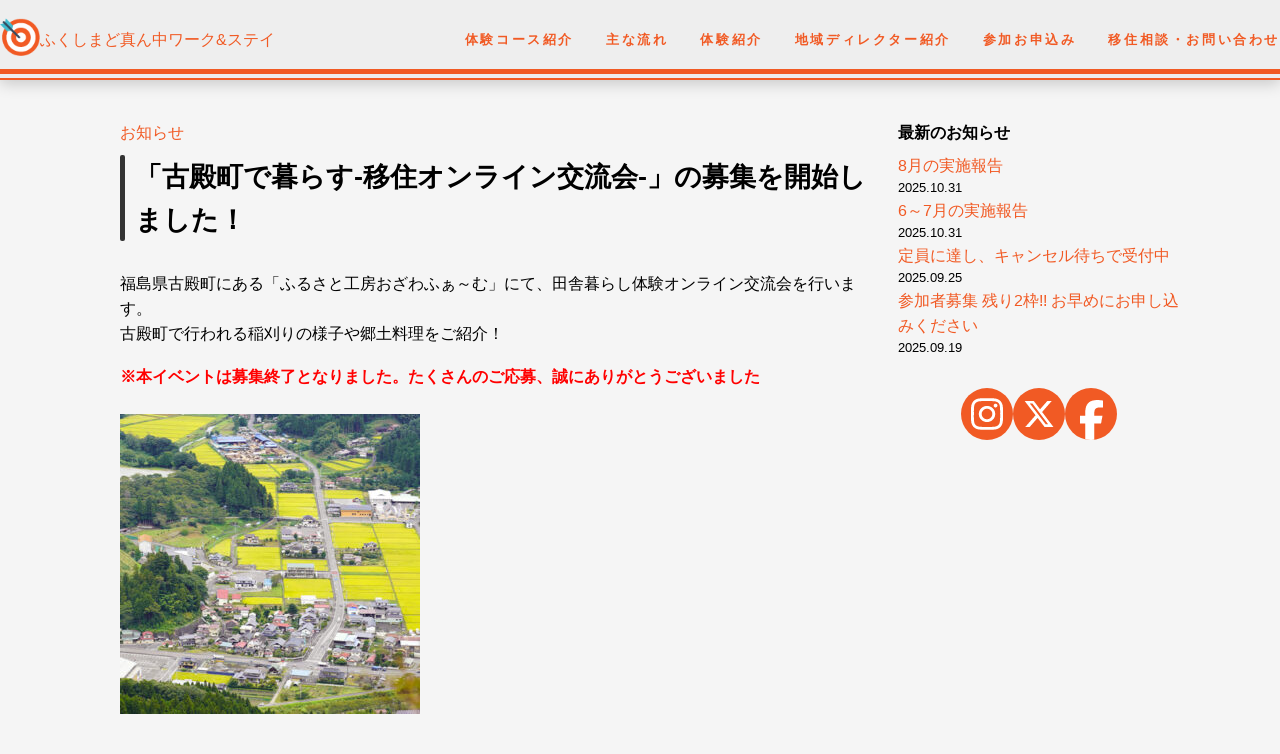

--- FILE ---
content_type: text/html; charset=UTF-8
request_url: https://f-challengelife.info/%e3%80%8c%e5%8f%a4%e6%ae%bf%e7%94%ba%e3%81%a7%e6%9a%ae%e3%82%89%e3%81%99-%e7%a7%bb%e4%bd%8f%e3%82%aa%e3%83%b3%e3%83%a9%e3%82%a4%e3%83%b3%e4%ba%a4%e6%b5%81%e4%bc%9a-%e3%80%8d%e3%81%ae%e5%8b%9f%e9%9b%86/
body_size: 13491
content:
<!DOCTYPE HTML>
<html dir="ltr" lang="ja" prefix="og: https://ogp.me/ns#">
<!--[if lt IE 7]> <html class="ie lt-ie9 lt-ie8 lt-ie7" lang="ja"> <![endif]-->
<!--[if IE 7]> <html class="ie lt-ie9 lt-ie8" lang="ja"> <![endif]-->
<!--[if IE 8]> <html class="ie lt-ie9" lang="ja"> <![endif]-->
<!--[if lte IE 9]> <html class="ie IE" lang="ja"> <![endif]-->

<head>
  <meta charset="UTF-8">
  <meta http-equiv="X-UA-Compatible" content="IE=Edge">
  <meta name="viewport" content="width=device-width,initial-scale=1.0,user-scalable=no">
  <!--<link rel="shortcut icon" href="https://challengelife.info/wp-content/uploads/2020/07/icon36.ico">-->


  <!--<script>

        var $grid = $('.grid'),
            emptyCells = [],
            i;

        // 子パネル (li.cell) の数だけ空の子パネル (li.cell.is-empty) を追加する。
        for (i = 0; i < $grid.find('.article_1').length; i++) {
            emptyCells.push($('<article>', { class: 'article_1 is-empty' }));
        }

        $grid.append(emptyCells);
    </script>-->
  <!--[if lt IE 9]>
<script src="js/html5shiv.js"></script>
<script src="script/respond.min.js"></script>
<![endif]-->
  <!--[if lte IE 7]><script src="js/lte-ie7.js"></script><![endif]-->
  <meta name="google-site-verification" content="wzqWidQYqoayE-TxX1Mg083ls0LJoMmq3Rzlm69WroM" />
  <title>「古殿町で暮らす-移住オンライン交流会-」の募集を開始しました！ | ふくしまど真ん中ワーク&amp;ステイ</title>

		<!-- All in One SEO 4.6.2 - aioseo.com -->
		<meta name="robots" content="max-image-preview:large" />
		<meta name="google-site-verification" content="google-site-verification=kYr4nFV4OcV4Z5fCxD5tO9ZNIiqgCpa1lQ4C2H-2DVc" />
		<link rel="canonical" href="https://f-challengelife.info/%e3%80%8c%e5%8f%a4%e6%ae%bf%e7%94%ba%e3%81%a7%e6%9a%ae%e3%82%89%e3%81%99-%e7%a7%bb%e4%bd%8f%e3%82%aa%e3%83%b3%e3%83%a9%e3%82%a4%e3%83%b3%e4%ba%a4%e6%b5%81%e4%bc%9a-%e3%80%8d%e3%81%ae%e5%8b%9f%e9%9b%86/" />
		<meta name="generator" content="All in One SEO (AIOSEO) 4.6.2" />

		<script async src="https://www.googletagmanager.com/gtag/js?id=G-16F3Y4X4EN"></script>
<script>
  window.dataLayer = window.dataLayer || [];
  function gtag(){dataLayer.push(arguments);}
  gtag('js', new Date());

  gtag('config', 'G-16F3Y4X4EN');
</script>
		<meta property="og:locale" content="ja_JP" />
		<meta property="og:site_name" content="ふくしまど真ん中ワーク&amp;ステイ | ふくしまど真ん中ワーク&amp;ステイは、仕事や地域交流を通して福島県県中地方への移住を推進するプログラムです。県中地方各地域のお世話役（地域ディレクター）と一緒に、移住生活を気軽に楽しく体験してみませんか？まずはぜひ一度、福島県県中地域へ来てみて下さい！" />
		<meta property="og:type" content="article" />
		<meta property="og:title" content="「古殿町で暮らす-移住オンライン交流会-」の募集を開始しました！ | ふくしまど真ん中ワーク&amp;ステイ" />
		<meta property="og:url" content="https://f-challengelife.info/%e3%80%8c%e5%8f%a4%e6%ae%bf%e7%94%ba%e3%81%a7%e6%9a%ae%e3%82%89%e3%81%99-%e7%a7%bb%e4%bd%8f%e3%82%aa%e3%83%b3%e3%83%a9%e3%82%a4%e3%83%b3%e4%ba%a4%e6%b5%81%e4%bc%9a-%e3%80%8d%e3%81%ae%e5%8b%9f%e9%9b%86/" />
		<meta property="article:published_time" content="2021-09-08T01:00:49+00:00" />
		<meta property="article:modified_time" content="2021-09-21T13:29:14+00:00" />
		<meta property="article:publisher" content="https://www.facebook.com/dmnnk.challenge/" />
		<meta name="twitter:card" content="summary" />
		<meta name="twitter:site" content="@dmnnk_challenge" />
		<meta name="twitter:title" content="「古殿町で暮らす-移住オンライン交流会-」の募集を開始しました！ | ふくしまど真ん中ワーク&amp;ステイ" />
		<meta name="twitter:creator" content="@dmnnk_challenge" />
		<script type="application/ld+json" class="aioseo-schema">
			{"@context":"https:\/\/schema.org","@graph":[{"@type":"Article","@id":"https:\/\/f-challengelife.info\/%e3%80%8c%e5%8f%a4%e6%ae%bf%e7%94%ba%e3%81%a7%e6%9a%ae%e3%82%89%e3%81%99-%e7%a7%bb%e4%bd%8f%e3%82%aa%e3%83%b3%e3%83%a9%e3%82%a4%e3%83%b3%e4%ba%a4%e6%b5%81%e4%bc%9a-%e3%80%8d%e3%81%ae%e5%8b%9f%e9%9b%86\/#article","name":"\u300c\u53e4\u6bbf\u753a\u3067\u66ae\u3089\u3059-\u79fb\u4f4f\u30aa\u30f3\u30e9\u30a4\u30f3\u4ea4\u6d41\u4f1a-\u300d\u306e\u52df\u96c6\u3092\u958b\u59cb\u3057\u307e\u3057\u305f\uff01 | \u3075\u304f\u3057\u307e\u3069\u771f\u3093\u4e2d\u30ef\u30fc\u30af&\u30b9\u30c6\u30a4","headline":"\u300c\u53e4\u6bbf\u753a\u3067\u66ae\u3089\u3059-\u79fb\u4f4f\u30aa\u30f3\u30e9\u30a4\u30f3\u4ea4\u6d41\u4f1a-\u300d\u306e\u52df\u96c6\u3092\u958b\u59cb\u3057\u307e\u3057\u305f\uff01","author":{"@id":"https:\/\/f-challengelife.info\/author\/chabin\/#author"},"publisher":{"@id":"https:\/\/f-challengelife.info\/#organization"},"image":{"@type":"ImageObject","url":"https:\/\/f-challengelife.info\/wp-content\/uploads\/2021\/09\/furudono_1.jpg","@id":"https:\/\/f-challengelife.info\/%e3%80%8c%e5%8f%a4%e6%ae%bf%e7%94%ba%e3%81%a7%e6%9a%ae%e3%82%89%e3%81%99-%e7%a7%bb%e4%bd%8f%e3%82%aa%e3%83%b3%e3%83%a9%e3%82%a4%e3%83%b3%e4%ba%a4%e6%b5%81%e4%bc%9a-%e3%80%8d%e3%81%ae%e5%8b%9f%e9%9b%86\/#articleImage","width":600,"height":600},"datePublished":"2021-09-08T10:00:49+09:00","dateModified":"2021-09-21T22:29:14+09:00","inLanguage":"ja","mainEntityOfPage":{"@id":"https:\/\/f-challengelife.info\/%e3%80%8c%e5%8f%a4%e6%ae%bf%e7%94%ba%e3%81%a7%e6%9a%ae%e3%82%89%e3%81%99-%e7%a7%bb%e4%bd%8f%e3%82%aa%e3%83%b3%e3%83%a9%e3%82%a4%e3%83%b3%e4%ba%a4%e6%b5%81%e4%bc%9a-%e3%80%8d%e3%81%ae%e5%8b%9f%e9%9b%86\/#webpage"},"isPartOf":{"@id":"https:\/\/f-challengelife.info\/%e3%80%8c%e5%8f%a4%e6%ae%bf%e7%94%ba%e3%81%a7%e6%9a%ae%e3%82%89%e3%81%99-%e7%a7%bb%e4%bd%8f%e3%82%aa%e3%83%b3%e3%83%a9%e3%82%a4%e3%83%b3%e4%ba%a4%e6%b5%81%e4%bc%9a-%e3%80%8d%e3%81%ae%e5%8b%9f%e9%9b%86\/#webpage"},"articleSection":"\u304a\u77e5\u3089\u305b"},{"@type":"BreadcrumbList","@id":"https:\/\/f-challengelife.info\/%e3%80%8c%e5%8f%a4%e6%ae%bf%e7%94%ba%e3%81%a7%e6%9a%ae%e3%82%89%e3%81%99-%e7%a7%bb%e4%bd%8f%e3%82%aa%e3%83%b3%e3%83%a9%e3%82%a4%e3%83%b3%e4%ba%a4%e6%b5%81%e4%bc%9a-%e3%80%8d%e3%81%ae%e5%8b%9f%e9%9b%86\/#breadcrumblist","itemListElement":[{"@type":"ListItem","@id":"https:\/\/f-challengelife.info\/#listItem","position":1,"name":"\u5bb6","item":"https:\/\/f-challengelife.info\/","nextItem":"https:\/\/f-challengelife.info\/%e3%80%8c%e5%8f%a4%e6%ae%bf%e7%94%ba%e3%81%a7%e6%9a%ae%e3%82%89%e3%81%99-%e7%a7%bb%e4%bd%8f%e3%82%aa%e3%83%b3%e3%83%a9%e3%82%a4%e3%83%b3%e4%ba%a4%e6%b5%81%e4%bc%9a-%e3%80%8d%e3%81%ae%e5%8b%9f%e9%9b%86\/#listItem"},{"@type":"ListItem","@id":"https:\/\/f-challengelife.info\/%e3%80%8c%e5%8f%a4%e6%ae%bf%e7%94%ba%e3%81%a7%e6%9a%ae%e3%82%89%e3%81%99-%e7%a7%bb%e4%bd%8f%e3%82%aa%e3%83%b3%e3%83%a9%e3%82%a4%e3%83%b3%e4%ba%a4%e6%b5%81%e4%bc%9a-%e3%80%8d%e3%81%ae%e5%8b%9f%e9%9b%86\/#listItem","position":2,"name":"\u300c\u53e4\u6bbf\u753a\u3067\u66ae\u3089\u3059-\u79fb\u4f4f\u30aa\u30f3\u30e9\u30a4\u30f3\u4ea4\u6d41\u4f1a-\u300d\u306e\u52df\u96c6\u3092\u958b\u59cb\u3057\u307e\u3057\u305f\uff01","previousItem":"https:\/\/f-challengelife.info\/#listItem"}]},{"@type":"Organization","@id":"https:\/\/f-challengelife.info\/#organization","name":"\u3075\u304f\u3057\u307e\u3069\u771f\u3093\u4e2d\u30ef\u30fc\u30af&\u30b9\u30c6\u30a4\u4e8b\u52d9\u5c40","url":"https:\/\/f-challengelife.info\/","logo":{"@type":"ImageObject","url":"https:\/\/f-challengelife.info\/wp-content\/uploads\/2023\/06\/top_logo1new4.png","@id":"https:\/\/f-challengelife.info\/%e3%80%8c%e5%8f%a4%e6%ae%bf%e7%94%ba%e3%81%a7%e6%9a%ae%e3%82%89%e3%81%99-%e7%a7%bb%e4%bd%8f%e3%82%aa%e3%83%b3%e3%83%a9%e3%82%a4%e3%83%b3%e4%ba%a4%e6%b5%81%e4%bc%9a-%e3%80%8d%e3%81%ae%e5%8b%9f%e9%9b%86\/#organizationLogo","width":646,"height":370},"image":{"@id":"https:\/\/f-challengelife.info\/%e3%80%8c%e5%8f%a4%e6%ae%bf%e7%94%ba%e3%81%a7%e6%9a%ae%e3%82%89%e3%81%99-%e7%a7%bb%e4%bd%8f%e3%82%aa%e3%83%b3%e3%83%a9%e3%82%a4%e3%83%b3%e4%ba%a4%e6%b5%81%e4%bc%9a-%e3%80%8d%e3%81%ae%e5%8b%9f%e9%9b%86\/#organizationLogo"},"sameAs":["https:\/\/www.facebook.com\/dmnnk.challenge\/","https:\/\/twitter.com\/dmnnk_challenge","https:\/\/www.instagram.com\/dmnnk_challenge\/"],"contactPoint":{"@type":"ContactPoint","telephone":"+81249556675","contactType":"Customer Support"}},{"@type":"Person","@id":"https:\/\/f-challengelife.info\/author\/chabin\/#author","url":"https:\/\/f-challengelife.info\/author\/chabin\/","name":"chabin","image":{"@type":"ImageObject","@id":"https:\/\/f-challengelife.info\/%e3%80%8c%e5%8f%a4%e6%ae%bf%e7%94%ba%e3%81%a7%e6%9a%ae%e3%82%89%e3%81%99-%e7%a7%bb%e4%bd%8f%e3%82%aa%e3%83%b3%e3%83%a9%e3%82%a4%e3%83%b3%e4%ba%a4%e6%b5%81%e4%bc%9a-%e3%80%8d%e3%81%ae%e5%8b%9f%e9%9b%86\/#authorImage","url":"https:\/\/secure.gravatar.com\/avatar\/76db91592a59cf779a0349697cf980de?s=96&d=mm&r=g","width":96,"height":96,"caption":"chabin"}},{"@type":"WebPage","@id":"https:\/\/f-challengelife.info\/%e3%80%8c%e5%8f%a4%e6%ae%bf%e7%94%ba%e3%81%a7%e6%9a%ae%e3%82%89%e3%81%99-%e7%a7%bb%e4%bd%8f%e3%82%aa%e3%83%b3%e3%83%a9%e3%82%a4%e3%83%b3%e4%ba%a4%e6%b5%81%e4%bc%9a-%e3%80%8d%e3%81%ae%e5%8b%9f%e9%9b%86\/#webpage","url":"https:\/\/f-challengelife.info\/%e3%80%8c%e5%8f%a4%e6%ae%bf%e7%94%ba%e3%81%a7%e6%9a%ae%e3%82%89%e3%81%99-%e7%a7%bb%e4%bd%8f%e3%82%aa%e3%83%b3%e3%83%a9%e3%82%a4%e3%83%b3%e4%ba%a4%e6%b5%81%e4%bc%9a-%e3%80%8d%e3%81%ae%e5%8b%9f%e9%9b%86\/","name":"\u300c\u53e4\u6bbf\u753a\u3067\u66ae\u3089\u3059-\u79fb\u4f4f\u30aa\u30f3\u30e9\u30a4\u30f3\u4ea4\u6d41\u4f1a-\u300d\u306e\u52df\u96c6\u3092\u958b\u59cb\u3057\u307e\u3057\u305f\uff01 | \u3075\u304f\u3057\u307e\u3069\u771f\u3093\u4e2d\u30ef\u30fc\u30af&\u30b9\u30c6\u30a4","inLanguage":"ja","isPartOf":{"@id":"https:\/\/f-challengelife.info\/#website"},"breadcrumb":{"@id":"https:\/\/f-challengelife.info\/%e3%80%8c%e5%8f%a4%e6%ae%bf%e7%94%ba%e3%81%a7%e6%9a%ae%e3%82%89%e3%81%99-%e7%a7%bb%e4%bd%8f%e3%82%aa%e3%83%b3%e3%83%a9%e3%82%a4%e3%83%b3%e4%ba%a4%e6%b5%81%e4%bc%9a-%e3%80%8d%e3%81%ae%e5%8b%9f%e9%9b%86\/#breadcrumblist"},"author":{"@id":"https:\/\/f-challengelife.info\/author\/chabin\/#author"},"creator":{"@id":"https:\/\/f-challengelife.info\/author\/chabin\/#author"},"datePublished":"2021-09-08T10:00:49+09:00","dateModified":"2021-09-21T22:29:14+09:00"},{"@type":"WebSite","@id":"https:\/\/f-challengelife.info\/#website","url":"https:\/\/f-challengelife.info\/","name":"\u3075\u304f\u3057\u307e\u3069\u771f\u3093\u4e2d\u30ef\u30fc\u30af&\u30b9\u30c6\u30a4","description":"\u3075\u304f\u3057\u307e\u3069\u771f\u3093\u4e2d\u30ef\u30fc\u30af&\u30b9\u30c6\u30a4\u306f\u3001\u4ed5\u4e8b\u3084\u5730\u57df\u4ea4\u6d41\u3092\u901a\u3057\u3066\u798f\u5cf6\u770c\u770c\u4e2d\u5730\u65b9\u3078\u306e\u79fb\u4f4f\u3092\u63a8\u9032\u3059\u308b\u30d7\u30ed\u30b0\u30e9\u30e0\u3067\u3059\u3002\u770c\u4e2d\u5730\u65b9\u5404\u5730\u57df\u306e\u304a\u4e16\u8a71\u5f79\uff08\u5730\u57df\u30c7\u30a3\u30ec\u30af\u30bf\u30fc\uff09\u3068\u4e00\u7dd2\u306b\u3001\u79fb\u4f4f\u751f\u6d3b\u3092\u6c17\u8efd\u306b\u697d\u3057\u304f\u4f53\u9a13\u3057\u3066\u307f\u307e\u305b\u3093\u304b\uff1f\u307e\u305a\u306f\u305c\u3072\u4e00\u5ea6\u3001\u798f\u5cf6\u770c\u770c\u4e2d\u5730\u57df\u3078\u6765\u3066\u307f\u3066\u4e0b\u3055\u3044\uff01","inLanguage":"ja","publisher":{"@id":"https:\/\/f-challengelife.info\/#organization"}}]}
		</script>
		<!-- All in One SEO -->

<link rel='dns-prefetch' href='//webfonts.xserver.jp' />
<link rel="alternate" type="application/rss+xml" title="ふくしまど真ん中ワーク&amp;ステイ &raquo; フィード" href="https://f-challengelife.info/feed/" />
<link rel="alternate" type="application/rss+xml" title="ふくしまど真ん中ワーク&amp;ステイ &raquo; コメントフィード" href="https://f-challengelife.info/comments/feed/" />
<link rel="alternate" type="application/rss+xml" title="ふくしまど真ん中ワーク&amp;ステイ &raquo; 「古殿町で暮らす-移住オンライン交流会-」の募集を開始しました！ のコメントのフィード" href="https://f-challengelife.info/%e3%80%8c%e5%8f%a4%e6%ae%bf%e7%94%ba%e3%81%a7%e6%9a%ae%e3%82%89%e3%81%99-%e7%a7%bb%e4%bd%8f%e3%82%aa%e3%83%b3%e3%83%a9%e3%82%a4%e3%83%b3%e4%ba%a4%e6%b5%81%e4%bc%9a-%e3%80%8d%e3%81%ae%e5%8b%9f%e9%9b%86/feed/" />
<script>
window._wpemojiSettings = {"baseUrl":"https:\/\/s.w.org\/images\/core\/emoji\/15.0.3\/72x72\/","ext":".png","svgUrl":"https:\/\/s.w.org\/images\/core\/emoji\/15.0.3\/svg\/","svgExt":".svg","source":{"concatemoji":"https:\/\/f-challengelife.info\/wp-includes\/js\/wp-emoji-release.min.js?ver=6.5.3"}};
/*! This file is auto-generated */
!function(i,n){var o,s,e;function c(e){try{var t={supportTests:e,timestamp:(new Date).valueOf()};sessionStorage.setItem(o,JSON.stringify(t))}catch(e){}}function p(e,t,n){e.clearRect(0,0,e.canvas.width,e.canvas.height),e.fillText(t,0,0);var t=new Uint32Array(e.getImageData(0,0,e.canvas.width,e.canvas.height).data),r=(e.clearRect(0,0,e.canvas.width,e.canvas.height),e.fillText(n,0,0),new Uint32Array(e.getImageData(0,0,e.canvas.width,e.canvas.height).data));return t.every(function(e,t){return e===r[t]})}function u(e,t,n){switch(t){case"flag":return n(e,"\ud83c\udff3\ufe0f\u200d\u26a7\ufe0f","\ud83c\udff3\ufe0f\u200b\u26a7\ufe0f")?!1:!n(e,"\ud83c\uddfa\ud83c\uddf3","\ud83c\uddfa\u200b\ud83c\uddf3")&&!n(e,"\ud83c\udff4\udb40\udc67\udb40\udc62\udb40\udc65\udb40\udc6e\udb40\udc67\udb40\udc7f","\ud83c\udff4\u200b\udb40\udc67\u200b\udb40\udc62\u200b\udb40\udc65\u200b\udb40\udc6e\u200b\udb40\udc67\u200b\udb40\udc7f");case"emoji":return!n(e,"\ud83d\udc26\u200d\u2b1b","\ud83d\udc26\u200b\u2b1b")}return!1}function f(e,t,n){var r="undefined"!=typeof WorkerGlobalScope&&self instanceof WorkerGlobalScope?new OffscreenCanvas(300,150):i.createElement("canvas"),a=r.getContext("2d",{willReadFrequently:!0}),o=(a.textBaseline="top",a.font="600 32px Arial",{});return e.forEach(function(e){o[e]=t(a,e,n)}),o}function t(e){var t=i.createElement("script");t.src=e,t.defer=!0,i.head.appendChild(t)}"undefined"!=typeof Promise&&(o="wpEmojiSettingsSupports",s=["flag","emoji"],n.supports={everything:!0,everythingExceptFlag:!0},e=new Promise(function(e){i.addEventListener("DOMContentLoaded",e,{once:!0})}),new Promise(function(t){var n=function(){try{var e=JSON.parse(sessionStorage.getItem(o));if("object"==typeof e&&"number"==typeof e.timestamp&&(new Date).valueOf()<e.timestamp+604800&&"object"==typeof e.supportTests)return e.supportTests}catch(e){}return null}();if(!n){if("undefined"!=typeof Worker&&"undefined"!=typeof OffscreenCanvas&&"undefined"!=typeof URL&&URL.createObjectURL&&"undefined"!=typeof Blob)try{var e="postMessage("+f.toString()+"("+[JSON.stringify(s),u.toString(),p.toString()].join(",")+"));",r=new Blob([e],{type:"text/javascript"}),a=new Worker(URL.createObjectURL(r),{name:"wpTestEmojiSupports"});return void(a.onmessage=function(e){c(n=e.data),a.terminate(),t(n)})}catch(e){}c(n=f(s,u,p))}t(n)}).then(function(e){for(var t in e)n.supports[t]=e[t],n.supports.everything=n.supports.everything&&n.supports[t],"flag"!==t&&(n.supports.everythingExceptFlag=n.supports.everythingExceptFlag&&n.supports[t]);n.supports.everythingExceptFlag=n.supports.everythingExceptFlag&&!n.supports.flag,n.DOMReady=!1,n.readyCallback=function(){n.DOMReady=!0}}).then(function(){return e}).then(function(){var e;n.supports.everything||(n.readyCallback(),(e=n.source||{}).concatemoji?t(e.concatemoji):e.wpemoji&&e.twemoji&&(t(e.twemoji),t(e.wpemoji)))}))}((window,document),window._wpemojiSettings);
</script>
<link rel='stylesheet' id='sbi_styles-css' href='https://f-challengelife.info/wp-content/plugins/instagram-feed/css/sbi-styles.min.css?ver=6.3.1' media='all' />
<style id='wp-emoji-styles-inline-css'>

	img.wp-smiley, img.emoji {
		display: inline !important;
		border: none !important;
		box-shadow: none !important;
		height: 1em !important;
		width: 1em !important;
		margin: 0 0.07em !important;
		vertical-align: -0.1em !important;
		background: none !important;
		padding: 0 !important;
	}
</style>
<link rel='stylesheet' id='wp-block-library-css' href='https://f-challengelife.info/wp-includes/css/dist/block-library/style.min.css?ver=6.5.3' media='all' />
<style id='classic-theme-styles-inline-css'>
/*! This file is auto-generated */
.wp-block-button__link{color:#fff;background-color:#32373c;border-radius:9999px;box-shadow:none;text-decoration:none;padding:calc(.667em + 2px) calc(1.333em + 2px);font-size:1.125em}.wp-block-file__button{background:#32373c;color:#fff;text-decoration:none}
</style>
<style id='global-styles-inline-css'>
body{--wp--preset--color--black: #000000;--wp--preset--color--cyan-bluish-gray: #abb8c3;--wp--preset--color--white: #ffffff;--wp--preset--color--pale-pink: #f78da7;--wp--preset--color--vivid-red: #cf2e2e;--wp--preset--color--luminous-vivid-orange: #ff6900;--wp--preset--color--luminous-vivid-amber: #fcb900;--wp--preset--color--light-green-cyan: #7bdcb5;--wp--preset--color--vivid-green-cyan: #00d084;--wp--preset--color--pale-cyan-blue: #8ed1fc;--wp--preset--color--vivid-cyan-blue: #0693e3;--wp--preset--color--vivid-purple: #9b51e0;--wp--preset--gradient--vivid-cyan-blue-to-vivid-purple: linear-gradient(135deg,rgba(6,147,227,1) 0%,rgb(155,81,224) 100%);--wp--preset--gradient--light-green-cyan-to-vivid-green-cyan: linear-gradient(135deg,rgb(122,220,180) 0%,rgb(0,208,130) 100%);--wp--preset--gradient--luminous-vivid-amber-to-luminous-vivid-orange: linear-gradient(135deg,rgba(252,185,0,1) 0%,rgba(255,105,0,1) 100%);--wp--preset--gradient--luminous-vivid-orange-to-vivid-red: linear-gradient(135deg,rgba(255,105,0,1) 0%,rgb(207,46,46) 100%);--wp--preset--gradient--very-light-gray-to-cyan-bluish-gray: linear-gradient(135deg,rgb(238,238,238) 0%,rgb(169,184,195) 100%);--wp--preset--gradient--cool-to-warm-spectrum: linear-gradient(135deg,rgb(74,234,220) 0%,rgb(151,120,209) 20%,rgb(207,42,186) 40%,rgb(238,44,130) 60%,rgb(251,105,98) 80%,rgb(254,248,76) 100%);--wp--preset--gradient--blush-light-purple: linear-gradient(135deg,rgb(255,206,236) 0%,rgb(152,150,240) 100%);--wp--preset--gradient--blush-bordeaux: linear-gradient(135deg,rgb(254,205,165) 0%,rgb(254,45,45) 50%,rgb(107,0,62) 100%);--wp--preset--gradient--luminous-dusk: linear-gradient(135deg,rgb(255,203,112) 0%,rgb(199,81,192) 50%,rgb(65,88,208) 100%);--wp--preset--gradient--pale-ocean: linear-gradient(135deg,rgb(255,245,203) 0%,rgb(182,227,212) 50%,rgb(51,167,181) 100%);--wp--preset--gradient--electric-grass: linear-gradient(135deg,rgb(202,248,128) 0%,rgb(113,206,126) 100%);--wp--preset--gradient--midnight: linear-gradient(135deg,rgb(2,3,129) 0%,rgb(40,116,252) 100%);--wp--preset--font-size--small: 13px;--wp--preset--font-size--medium: 20px;--wp--preset--font-size--large: 36px;--wp--preset--font-size--x-large: 42px;--wp--preset--spacing--20: 0.44rem;--wp--preset--spacing--30: 0.67rem;--wp--preset--spacing--40: 1rem;--wp--preset--spacing--50: 1.5rem;--wp--preset--spacing--60: 2.25rem;--wp--preset--spacing--70: 3.38rem;--wp--preset--spacing--80: 5.06rem;--wp--preset--shadow--natural: 6px 6px 9px rgba(0, 0, 0, 0.2);--wp--preset--shadow--deep: 12px 12px 50px rgba(0, 0, 0, 0.4);--wp--preset--shadow--sharp: 6px 6px 0px rgba(0, 0, 0, 0.2);--wp--preset--shadow--outlined: 6px 6px 0px -3px rgba(255, 255, 255, 1), 6px 6px rgba(0, 0, 0, 1);--wp--preset--shadow--crisp: 6px 6px 0px rgba(0, 0, 0, 1);}:where(.is-layout-flex){gap: 0.5em;}:where(.is-layout-grid){gap: 0.5em;}body .is-layout-flex{display: flex;}body .is-layout-flex{flex-wrap: wrap;align-items: center;}body .is-layout-flex > *{margin: 0;}body .is-layout-grid{display: grid;}body .is-layout-grid > *{margin: 0;}:where(.wp-block-columns.is-layout-flex){gap: 2em;}:where(.wp-block-columns.is-layout-grid){gap: 2em;}:where(.wp-block-post-template.is-layout-flex){gap: 1.25em;}:where(.wp-block-post-template.is-layout-grid){gap: 1.25em;}.has-black-color{color: var(--wp--preset--color--black) !important;}.has-cyan-bluish-gray-color{color: var(--wp--preset--color--cyan-bluish-gray) !important;}.has-white-color{color: var(--wp--preset--color--white) !important;}.has-pale-pink-color{color: var(--wp--preset--color--pale-pink) !important;}.has-vivid-red-color{color: var(--wp--preset--color--vivid-red) !important;}.has-luminous-vivid-orange-color{color: var(--wp--preset--color--luminous-vivid-orange) !important;}.has-luminous-vivid-amber-color{color: var(--wp--preset--color--luminous-vivid-amber) !important;}.has-light-green-cyan-color{color: var(--wp--preset--color--light-green-cyan) !important;}.has-vivid-green-cyan-color{color: var(--wp--preset--color--vivid-green-cyan) !important;}.has-pale-cyan-blue-color{color: var(--wp--preset--color--pale-cyan-blue) !important;}.has-vivid-cyan-blue-color{color: var(--wp--preset--color--vivid-cyan-blue) !important;}.has-vivid-purple-color{color: var(--wp--preset--color--vivid-purple) !important;}.has-black-background-color{background-color: var(--wp--preset--color--black) !important;}.has-cyan-bluish-gray-background-color{background-color: var(--wp--preset--color--cyan-bluish-gray) !important;}.has-white-background-color{background-color: var(--wp--preset--color--white) !important;}.has-pale-pink-background-color{background-color: var(--wp--preset--color--pale-pink) !important;}.has-vivid-red-background-color{background-color: var(--wp--preset--color--vivid-red) !important;}.has-luminous-vivid-orange-background-color{background-color: var(--wp--preset--color--luminous-vivid-orange) !important;}.has-luminous-vivid-amber-background-color{background-color: var(--wp--preset--color--luminous-vivid-amber) !important;}.has-light-green-cyan-background-color{background-color: var(--wp--preset--color--light-green-cyan) !important;}.has-vivid-green-cyan-background-color{background-color: var(--wp--preset--color--vivid-green-cyan) !important;}.has-pale-cyan-blue-background-color{background-color: var(--wp--preset--color--pale-cyan-blue) !important;}.has-vivid-cyan-blue-background-color{background-color: var(--wp--preset--color--vivid-cyan-blue) !important;}.has-vivid-purple-background-color{background-color: var(--wp--preset--color--vivid-purple) !important;}.has-black-border-color{border-color: var(--wp--preset--color--black) !important;}.has-cyan-bluish-gray-border-color{border-color: var(--wp--preset--color--cyan-bluish-gray) !important;}.has-white-border-color{border-color: var(--wp--preset--color--white) !important;}.has-pale-pink-border-color{border-color: var(--wp--preset--color--pale-pink) !important;}.has-vivid-red-border-color{border-color: var(--wp--preset--color--vivid-red) !important;}.has-luminous-vivid-orange-border-color{border-color: var(--wp--preset--color--luminous-vivid-orange) !important;}.has-luminous-vivid-amber-border-color{border-color: var(--wp--preset--color--luminous-vivid-amber) !important;}.has-light-green-cyan-border-color{border-color: var(--wp--preset--color--light-green-cyan) !important;}.has-vivid-green-cyan-border-color{border-color: var(--wp--preset--color--vivid-green-cyan) !important;}.has-pale-cyan-blue-border-color{border-color: var(--wp--preset--color--pale-cyan-blue) !important;}.has-vivid-cyan-blue-border-color{border-color: var(--wp--preset--color--vivid-cyan-blue) !important;}.has-vivid-purple-border-color{border-color: var(--wp--preset--color--vivid-purple) !important;}.has-vivid-cyan-blue-to-vivid-purple-gradient-background{background: var(--wp--preset--gradient--vivid-cyan-blue-to-vivid-purple) !important;}.has-light-green-cyan-to-vivid-green-cyan-gradient-background{background: var(--wp--preset--gradient--light-green-cyan-to-vivid-green-cyan) !important;}.has-luminous-vivid-amber-to-luminous-vivid-orange-gradient-background{background: var(--wp--preset--gradient--luminous-vivid-amber-to-luminous-vivid-orange) !important;}.has-luminous-vivid-orange-to-vivid-red-gradient-background{background: var(--wp--preset--gradient--luminous-vivid-orange-to-vivid-red) !important;}.has-very-light-gray-to-cyan-bluish-gray-gradient-background{background: var(--wp--preset--gradient--very-light-gray-to-cyan-bluish-gray) !important;}.has-cool-to-warm-spectrum-gradient-background{background: var(--wp--preset--gradient--cool-to-warm-spectrum) !important;}.has-blush-light-purple-gradient-background{background: var(--wp--preset--gradient--blush-light-purple) !important;}.has-blush-bordeaux-gradient-background{background: var(--wp--preset--gradient--blush-bordeaux) !important;}.has-luminous-dusk-gradient-background{background: var(--wp--preset--gradient--luminous-dusk) !important;}.has-pale-ocean-gradient-background{background: var(--wp--preset--gradient--pale-ocean) !important;}.has-electric-grass-gradient-background{background: var(--wp--preset--gradient--electric-grass) !important;}.has-midnight-gradient-background{background: var(--wp--preset--gradient--midnight) !important;}.has-small-font-size{font-size: var(--wp--preset--font-size--small) !important;}.has-medium-font-size{font-size: var(--wp--preset--font-size--medium) !important;}.has-large-font-size{font-size: var(--wp--preset--font-size--large) !important;}.has-x-large-font-size{font-size: var(--wp--preset--font-size--x-large) !important;}
.wp-block-navigation a:where(:not(.wp-element-button)){color: inherit;}
:where(.wp-block-post-template.is-layout-flex){gap: 1.25em;}:where(.wp-block-post-template.is-layout-grid){gap: 1.25em;}
:where(.wp-block-columns.is-layout-flex){gap: 2em;}:where(.wp-block-columns.is-layout-grid){gap: 2em;}
.wp-block-pullquote{font-size: 1.5em;line-height: 1.6;}
</style>
<link rel='stylesheet' id='contact-form-7-css' href='https://f-challengelife.info/wp-content/plugins/contact-form-7/includes/css/styles.css?ver=5.9.4' media='all' />
<link rel='stylesheet' id='basic_theme-style-css' href='https://f-challengelife.info/wp-content/themes/challengelife/style.css?ver=20260121084033' media='all' />
<link rel='stylesheet' id='menu-style-css' href='https://f-challengelife.info/wp-content/themes/challengelife/css/meanmenu.css?ver=20260121084033' media='all' />
<link rel='stylesheet' id='font-awesome-style-css' href='https://f-challengelife.info/wp-content/themes/challengelife/css/font-awesome.min.css?ver=6.5.3' media='all' />
<link rel='stylesheet' id='article-style-css' href='https://f-challengelife.info/wp-content/themes/challengelife/css/article.css?ver=20260121084033' media='all' />
<link rel='stylesheet' id='add-style-css' href='https://f-challengelife.info/wp-content/themes/challengelife/css/add.css?ver=20260121084033' media='all' />
<link rel='stylesheet' id='fancybox-css' href='https://f-challengelife.info/wp-content/plugins/easy-fancybox/fancybox/1.5.4/jquery.fancybox.min.css?ver=6.5.3' media='screen' />
<!--n2css--><script src="https://f-challengelife.info/wp-includes/js/jquery/jquery.min.js?ver=3.7.1" id="jquery-core-js"></script>
<script src="https://f-challengelife.info/wp-includes/js/jquery/jquery-migrate.min.js?ver=3.4.1" id="jquery-migrate-js"></script>
<script src="//webfonts.xserver.jp/js/xserverv3.js?fadein=0&amp;ver=2.0.7" id="typesquare_std-js"></script>
<link rel="https://api.w.org/" href="https://f-challengelife.info/wp-json/" /><link rel="alternate" type="application/json" href="https://f-challengelife.info/wp-json/wp/v2/posts/1546" /><link rel="EditURI" type="application/rsd+xml" title="RSD" href="https://f-challengelife.info/xmlrpc.php?rsd" />
<meta name="generator" content="WordPress 6.5.3" />
<link rel='shortlink' href='https://f-challengelife.info/?p=1546' />
<link rel="alternate" type="application/json+oembed" href="https://f-challengelife.info/wp-json/oembed/1.0/embed?url=https%3A%2F%2Ff-challengelife.info%2F%25e3%2580%258c%25e5%258f%25a4%25e6%25ae%25bf%25e7%2594%25ba%25e3%2581%25a7%25e6%259a%25ae%25e3%2582%2589%25e3%2581%2599-%25e7%25a7%25bb%25e4%25bd%258f%25e3%2582%25aa%25e3%2583%25b3%25e3%2583%25a9%25e3%2582%25a4%25e3%2583%25b3%25e4%25ba%25a4%25e6%25b5%2581%25e4%25bc%259a-%25e3%2580%258d%25e3%2581%25ae%25e5%258b%259f%25e9%259b%2586%2F" />
<link rel="alternate" type="text/xml+oembed" href="https://f-challengelife.info/wp-json/oembed/1.0/embed?url=https%3A%2F%2Ff-challengelife.info%2F%25e3%2580%258c%25e5%258f%25a4%25e6%25ae%25bf%25e7%2594%25ba%25e3%2581%25a7%25e6%259a%25ae%25e3%2582%2589%25e3%2581%2599-%25e7%25a7%25bb%25e4%25bd%258f%25e3%2582%25aa%25e3%2583%25b3%25e3%2583%25a9%25e3%2582%25a4%25e3%2583%25b3%25e4%25ba%25a4%25e6%25b5%2581%25e4%25bc%259a-%25e3%2580%258d%25e3%2581%25ae%25e5%258b%259f%25e9%259b%2586%2F&#038;format=xml" />
<link rel="icon" href="https://f-challengelife.info/wp-content/uploads/2021/07/cropped-favicon-32x32.png" sizes="32x32" />
<link rel="icon" href="https://f-challengelife.info/wp-content/uploads/2021/07/cropped-favicon-192x192.png" sizes="192x192" />
<link rel="apple-touch-icon" href="https://f-challengelife.info/wp-content/uploads/2021/07/cropped-favicon-180x180.png" />
<meta name="msapplication-TileImage" content="https://f-challengelife.info/wp-content/uploads/2021/07/cropped-favicon-270x270.png" />
		<style id="wp-custom-css">
			body{
	/*background-image:url(https://f-challengelife.info/wp-content/uploads/2020/05/tsurugajo_bg_img09.png),
                    url(https://f-challengelife.info/wp-content/uploads/2020/05/tsurugajo_bg_img05.png),*/
                   /*url(https://f-challengelife.info/wp-content/uploads/2020/05/wall-pattern-05.jpg);
	url(https://f-challengelife.info/wp-content/uploads/2021/06/back_s.jpg);*/;
	background-color: #f5f5f5;
}
.midle_title {
    font-family: "游ゴシック Medium", "Yu Gothic Medium", "游ゴシック", YuGothic, "ヒラギノ角ゴ ProN W3", "Hiragino Kaku Gothic ProN", "メイリオ", Meiryo, sans-serif;
}
.sidebar {
	width:282px!important;
}
.articles {
    padding: 0px 20px 0px 20px;
	/*width:798px!important;*/
}

#wp-calendar {
    border-collapse: collapse;
    border-top-width: 1px;
    border-right-width: 1px;
    border-top-style: solid;
    border-right-style: solid;
    border-top-color: #999;
    border-right-color: #999;
    width: 100%;
    margin-left: 0px;
}
#wp-calendar thead tr th {
    border-bottom-width: 1px;
    border-left-width: 1px;
    border-bottom-style: solid;
    border-left-style: solid;
    border-bottom-color: #999;
    border-left-color: #999;
    text-align:center;
}

/*土曜日のヘッダーセル*/
#wp-calendar thead tr th:nth-child(6){
  background-color: #C0DDF9;
}

/*日曜日のヘッダーセル*/
#wp-calendar thead tr th:nth-child(7){
  background-color: #F5D0D3;
}

#wp-calendar td {
    text-align: center;
    padding: 0px;
    border-bottom-width: 1px;
    border-left-width: 1px;
    border-bottom-style: solid;
    border-left-style: solid;
    border-bottom-color: #999;
    border-left-color: #999;

}
#wp-calendar caption {
    font-weight: bold;
    text-align: left;
}
#wp-calendar tbody tr #today {
    background-color: #CCC;
}

section .sidebar{
    padding:0px!important;
}
#column_wrapper {
    padding-top :120px!important;
}

		</style>
		</head>

<body class="post-template-default single single-post postid-1546 single-format-standard">
  <div id="fb-root"></div>
  <script async defer crossorigin="anonymous" src="https://connect.facebook.net/ja_JP/sdk.js#xfbml=1&version=v17.0" nonce="ZuoeNrPV"></script>
  <header id="header">
    <div class="container">
      <div id="h_top">
        <ul class="h_logo_set">
          <li class="h_logo"><a href="https://f-challengelife.info"><img src="https://f-challengelife.info/wp-content/themes/challengelife/img/header_sp_logo05.png" alt="ふくしまど真ん中ワーク&ステイ"></a></li>
          <li><a href="https://f-challengelife.info" style="" class="h_title">ふくしまど真ん中ワーク&amp;ステイ</a></li>
        </ul>
        <div class="h_nav">
          <nav id="gNav">
            <div class="menu-global3-container"><ul id="menu-global3" class="menu"><li id="menu-item-3174" class="menu-item menu-item-type-post_type menu-item-object-page menu-item-3174"><a href="https://f-challengelife.info/course/">体験コース紹介</a></li>
<li id="menu-item-1490" class="menu-item menu-item-type-post_type menu-item-object-page menu-item-1490"><a href="https://f-challengelife.info/aboutprogram/flowchart/">主な流れ</a></li>
<li id="menu-item-3183" class="menu-item menu-item-type-custom menu-item-object-custom menu-item-has-children menu-item-3183"><a href="#">体験紹介</a>
<ul class="sub-menu">
	<li id="menu-item-2113" class="menu-item menu-item-type-taxonomy menu-item-object-corporation menu-item-2113"><a href="https://f-challengelife.info/corporation/corporation/">就業体験</a></li>
	<li id="menu-item-1624" class="menu-item menu-item-type-taxonomy menu-item-object-category menu-item-1624"><a href="https://f-challengelife.info/category/experiences/">地域交流体験</a></li>
	<li id="menu-item-2345" class="menu-item menu-item-type-taxonomy menu-item-object-category menu-item-2345"><a href="https://f-challengelife.info/category/tourism/">観光体験</a></li>
</ul>
</li>
<li id="menu-item-1501" class="menu-item menu-item-type-taxonomy menu-item-object-area_directors menu-item-has-children menu-item-1501"><a href="https://f-challengelife.info/area_directors/area_directors/">地域ディレクター紹介</a>
<ul class="sub-menu">
	<li id="menu-item-1511" class="menu-item menu-item-type-taxonomy menu-item-object-area_directors menu-item-1511"><a href="https://f-challengelife.info/area_directors/%e9%83%a1%e5%b1%b1%e5%b8%82%e3%83%87%e3%82%a3%e3%83%ac%e3%82%af%e3%82%bf%e3%83%bc/">郡山市ディレクター</a></li>
	<li id="menu-item-1513" class="menu-item menu-item-type-taxonomy menu-item-object-area_directors menu-item-1513"><a href="https://f-challengelife.info/area_directors/%e9%a0%88%e8%b3%80%e5%b7%9d%e5%b8%82%e3%83%87%e3%82%a3%e3%83%ac%e3%82%af%e3%82%bf%e3%83%bc/">須賀川市ディレクター</a></li>
	<li id="menu-item-1509" class="menu-item menu-item-type-taxonomy menu-item-object-area_directors menu-item-1509"><a href="https://f-challengelife.info/area_directors/%e7%94%b0%e6%9d%91%e5%b8%82%e3%83%87%e3%82%a3%e3%83%ac%e3%82%af%e3%82%bf%e3%83%bc/">田村市ディレクター</a></li>
	<li id="menu-item-1502" class="menu-item menu-item-type-taxonomy menu-item-object-area_directors menu-item-1502"><a href="https://f-challengelife.info/area_directors/%e4%b8%89%e6%98%a5%e7%94%ba%e3%83%87%e3%82%a3%e3%83%ac%e3%82%af%e3%82%bf%e3%83%bc/">三春町ディレクター</a></li>
	<li id="menu-item-1505" class="menu-item menu-item-type-taxonomy menu-item-object-area_directors menu-item-1505"><a href="https://f-challengelife.info/area_directors/%e5%b0%8f%e9%87%8e%e7%94%ba%e3%83%87%e3%82%a3%e3%83%ac%e3%82%af%e3%82%bf%e3%83%bc/">小野町ディレクター</a></li>
	<li id="menu-item-1512" class="menu-item menu-item-type-taxonomy menu-item-object-area_directors menu-item-1512"><a href="https://f-challengelife.info/area_directors/%e9%8f%a1%e7%9f%b3%e7%94%ba%e3%83%87%e3%82%a3%e3%83%ac%e3%82%af%e3%82%bf%e3%83%bc/">鏡石町ディレクター</a></li>
	<li id="menu-item-1510" class="menu-item menu-item-type-taxonomy menu-item-object-area_directors menu-item-1510"><a href="https://f-challengelife.info/area_directors/%e7%9f%b3%e5%b7%9d%e7%94%ba%e3%83%87%e3%82%a3%e3%83%ac%e3%82%af%e3%82%bf%e3%83%bc/">石川町ディレクター</a></li>
	<li id="menu-item-1507" class="menu-item menu-item-type-taxonomy menu-item-object-area_directors menu-item-1507"><a href="https://f-challengelife.info/area_directors/%e6%b5%85%e5%b7%9d%e7%94%ba%e3%83%87%e3%82%a3%e3%83%ac%e3%82%af%e3%82%bf%e3%83%bc/">浅川町ディレクター</a></li>
	<li id="menu-item-1503" class="menu-item menu-item-type-taxonomy menu-item-object-area_directors menu-item-1503"><a href="https://f-challengelife.info/area_directors/%e5%8f%a4%e6%ae%bf%e7%94%ba%e3%83%87%e3%82%a3%e3%83%ac%e3%82%af%e3%82%bf%e3%83%bc/">古殿町ディレクター</a></li>
	<li id="menu-item-1508" class="menu-item menu-item-type-taxonomy menu-item-object-area_directors menu-item-1508"><a href="https://f-challengelife.info/area_directors/%e7%8e%89%e5%b7%9d%e6%9d%91%e3%83%87%e3%82%a3%e3%83%ac%e3%82%af%e3%82%bf%e3%83%bc/">玉川村ディレクター</a></li>
	<li id="menu-item-1506" class="menu-item menu-item-type-taxonomy menu-item-object-area_directors menu-item-1506"><a href="https://f-challengelife.info/area_directors/%e5%b9%b3%e7%94%b0%e6%9d%91%e3%83%87%e3%82%a3%e3%83%ac%e3%82%af%e3%82%bf%e3%83%bc/">平田村ディレクター</a></li>
	<li id="menu-item-1504" class="menu-item menu-item-type-taxonomy menu-item-object-area_directors menu-item-1504"><a href="https://f-challengelife.info/area_directors/%e5%a4%a9%e6%a0%84%e6%9d%91%e3%83%87%e3%82%a3%e3%83%ac%e3%82%af%e3%82%bf%e3%83%bc/">天栄村ディレクター</a></li>
</ul>
</li>
<li id="menu-item-1492" class="menu-item menu-item-type-post_type menu-item-object-page menu-item-1492"><a href="https://f-challengelife.info/entryform/">参加お申込み</a></li>
<li id="menu-item-2334" class="menu-item menu-item-type-post_type menu-item-object-page menu-item-2334"><a href="https://f-challengelife.info/contact/">移住相談・お問い合わせ</a></li>
</ul></div>            <div class="mask"></div>
          </nav>
        </div>
      </div>
    </div>
  </header>

  <div id="wrapper"><section id="column_wrapper">
  <div class="articles post-single">

          <article class="article-content post-1546 post type-post status-publish format-standard hentry category-info">
        <div class="article-info">
          <!--カテゴリ取得-->
                      <span class="cat-data">
              <a href="https://f-challengelife.info/category/topic/info/" rel="category tag">お知らせ</a>            </span>
                    <!--投稿日を取得-->
        </div>
        <!--タイトル-->
        <h1>「古殿町で暮らす-移住オンライン交流会-」の募集を開始しました！</h1>
        <!--本文取得-->
        <div class="maintxt">
          <p>福島県古殿町にある「ふるさと工房おざわふぁ～む」にて、田舎暮らし体験オンライン交流会を行います。<br />
古殿町で行われる稲刈りの様子や郷土料理をご紹介！</p>
<p><strong><span style="color: #ff0000;">※本イベントは募集終了となりました。たくさんのご応募、誠にありがとうございました</span></strong><br />
<br />
<img fetchpriority="high" decoding="async" class="alignnone size-medium wp-image-1548lightbox" src="https://f-challengelife.info/wp-content/uploads/2021/09/furudono_1-300x300.jpg" alt="" width="300" height="300" srcset="https://f-challengelife.info/wp-content/uploads/2021/09/furudono_1-300x300.jpg 300w, https://f-challengelife.info/wp-content/uploads/2021/09/furudono_1-150x150.jpg 150w, https://f-challengelife.info/wp-content/uploads/2021/09/furudono_1.jpg 600w" sizes="(max-width: 300px) 100vw, 300px" /></p>
        </div>

        <!--タグ-->
        <div>
          
        </div>
      </article>
    

  </div>


  <div>
    <section class="sidebar">
  
  
<h3 class="wp-block-heading">最新のお知らせ</h3>
<ul class="wp-block-latest-posts__list has-dates wp-block-latest-posts"><li><a class="wp-block-latest-posts__post-title" href="https://f-challengelife.info/8-report/">8月の実施報告</a><time datetime="2025-10-31T14:37:15+09:00" class="wp-block-latest-posts__post-date">2025.10.31</time></li>
<li><a class="wp-block-latest-posts__post-title" href="https://f-challengelife.info/6-7-report/">6～7月の実施報告</a><time datetime="2025-10-31T14:26:40+09:00" class="wp-block-latest-posts__post-date">2025.10.31</time></li>
<li><a class="wp-block-latest-posts__post-title" href="https://f-challengelife.info/%e3%80%90%e5%8f%82%e5%8a%a0%e3%82%92%e3%81%94%e5%b8%8c%e6%9c%9b%e3%81%ae%e6%96%b9%e3%80%91%e3%82%ad%e3%83%a3%e3%83%b3%e3%82%bb%e3%83%ab%e5%be%85%e3%81%a1%e3%81%a8%e3%81%aa%e3%82%8a%e3%81%be%e3%81%97/">定員に達し、キャンセル待ちで受付中</a><time datetime="2025-09-25T08:57:56+09:00" class="wp-block-latest-posts__post-date">2025.09.25</time></li>
<li><a class="wp-block-latest-posts__post-title" href="https://f-challengelife.info/250919-2/">参加者募集 残り2枠!! お早めにお申し込みください</a><time datetime="2025-09-19T09:38:33+09:00" class="wp-block-latest-posts__post-date">2025.09.19</time></li>
</ul>
  

  

  
  
  <div class="sns-icons">
      <!-- Instagram -->
      <a href="https://www.instagram.com/dmnnk_challenge/" class="sns-icon icon-insta" target="_blank" rel="noopener">
        <svg xmlns="http://www.w3.org/2000/svg" viewBox="0 0 448 512"><!--!Font Awesome Free 6.7.2 by @fontawesome - https://fontawesome.com License - https://fontawesome.com/license/free Copyright 2025 Fonticons, Inc.--><path d="M224.1 141c-63.6 0-114.9 51.3-114.9 114.9s51.3 114.9 114.9 114.9S339 319.5 339 255.9 287.7 141 224.1 141zm0 189.6c-41.1 0-74.7-33.5-74.7-74.7s33.5-74.7 74.7-74.7 74.7 33.5 74.7 74.7-33.6 74.7-74.7 74.7zm146.4-194.3c0 14.9-12 26.8-26.8 26.8-14.9 0-26.8-12-26.8-26.8s12-26.8 26.8-26.8 26.8 12 26.8 26.8zm76.1 27.2c-1.7-35.9-9.9-67.7-36.2-93.9-26.2-26.2-58-34.4-93.9-36.2-37-2.1-147.9-2.1-184.9 0-35.8 1.7-67.6 9.9-93.9 36.1s-34.4 58-36.2 93.9c-2.1 37-2.1 147.9 0 184.9 1.7 35.9 9.9 67.7 36.2 93.9s58 34.4 93.9 36.2c37 2.1 147.9 2.1 184.9 0 35.9-1.7 67.7-9.9 93.9-36.2 26.2-26.2 34.4-58 36.2-93.9 2.1-37 2.1-147.8 0-184.8zM398.8 388c-7.8 19.6-22.9 34.7-42.6 42.6-29.5 11.7-99.5 9-132.1 9s-102.7 2.6-132.1-9c-19.6-7.8-34.7-22.9-42.6-42.6-11.7-29.5-9-99.5-9-132.1s-2.6-102.7 9-132.1c7.8-19.6 22.9-34.7 42.6-42.6 29.5-11.7 99.5-9 132.1-9s102.7-2.6 132.1 9c19.6 7.8 34.7 22.9 42.6 42.6 11.7 29.5 9 99.5 9 132.1s2.7 102.7-9 132.1z"/></svg>
      </a>
      <!-- X -->
      <a href="https://x.com/dmnnk_challenge" class="sns-icon icon-x" target="_blank" rel="noopener">
        <svg xmlns="http://www.w3.org/2000/svg" viewBox="0 0 512 512"><!--!Font Awesome Free 6.7.2 by @fontawesome - https://fontawesome.com License - https://fontawesome.com/license/free Copyright 2025 Fonticons, Inc.--><path d="M389.2 48h70.6L305.6 224.2 487 464H345L233.7 318.6 106.5 464H35.8L200.7 275.5 26.8 48H172.4L272.9 180.9 389.2 48zM364.4 421.8h39.1L151.1 88h-42L364.4 421.8z"/></svg>
      </a>
      <!-- facebook -->
      <a href="https://www.facebook.com/dmnnk.challenge?locale=ja_JP" class="sns-icon icon-fb" target="_blank" rel="noopener">
        <svg xmlns="http://www.w3.org/2000/svg" viewBox="0 0 320 512"><!--!Font Awesome Free 6.7.2 by @fontawesome - https://fontawesome.com License - https://fontawesome.com/license/free Copyright 2025 Fonticons, Inc.--><path d="M80 299.3V512H196V299.3h86.5l18-97.8H196V166.9c0-51.7 20.3-71.5 72.7-71.5c16.3 0 29.4 .4 37 1.2V7.9C291.4 4 256.4 0 236.2 0C129.3 0 80 50.5 80 159.4v42.1H14v97.8H80z"/></svg>
      </a>
    </div>

  
  </section>  </div>
</section>

    </div>

    <!--div class="footer_line"><img src="https://f-challengelife.info/wp-content/themes/challengelife/img/lines/line4.png"></div-->
    <footer id="footer">

      <div class="container" style="padding-top:30px;width:100%;max-width:1080px; margin:0 auto;text-align: center;">

        <table class="footer_box">
          <tr>
            <td class="sns_td center_b">
              <a href="https://f-challengelife.info" style="font-family: '游ゴシック Medium', 'Yu Gothic Medium', '游ゴシック', YuGothic, 'ヒラギノ角ゴ ProN W3', 'Hiragino Kaku Gothic ProN', 'メイリオ', Meiryo, sans-serif;font-size:1.2em;"><img src="https://f-challengelife.info/wp-content/themes/challengelife/img/header_sp_logo04.svg" style="width:200px;"><br />ふくしまど真ん中ワーク&amp;ステイ</a>
            </td>
            <td class="sns_td">
              <p style="margin-top:0px;text-align:center;">＜&nbsp;主催&nbsp;＞</p>
              <p style="margin-top:10px;text-align:center;">福島県</p>
              <p style="margin-top:10px;text-align:center;">ふくしまど真ん中ワーク&amp;ステイ推進事業<br />
                              TEL:024-955-6675<br />
                mail:kenchu@f-challengelife.info</p>
            </td>
          </tr>

          <tr>
            <td colspan="2" class="sns_td">
              <p style="margin-top:20px;text-align:center;">Copyright&nbsp;&copy;&nbsp;ふくしまど真ん中ワーク&amp;ステイ事務局</p>
            </td>
          </tr>
        </table>

      </div>


    </footer>


    <script type="text/javascript">
      jQuery(function($) {
        //メニューの表示状態保管用
        var state = false;
        //.bodyのスクロール位置
        var scrollpos = 0;
        //meanmenuの状態による表示制御
        function mm_control() {
          if ($('.mean-nav .nav').is(':visible')) {
            //表示中
            if (state == false) {
              scrollpos = $(window).scrollTop();
              $('body').addClass('fixed').css({
                'top': -scrollpos
              });
              $('.mean-container').addClass('open');
              $('.mean-nav .mask').show();
              state = true;
            }
          } else {
            //非表示中
            if (state == true) {
              $('body').removeClass('fixed').css({
                'top': 0
              });
              window.scrollTo(0, scrollpos);
              $('.mean-container').removeClass('open');
              $('.mean-nav .mask').hide();
              state = false;
            }
          }
        }

        $('#gNav').meanmenu({
          meanMenuContainer: "#header .h_nav", // メニューを表示させる位置
          meanScreenWidth: "1080"
        });
        $(document)
          .on('opend.meanmenu closed.meanmenu', function() {
            mm_control();
          })
          .on('touchend click', '.mean-bar .mask', function(e) {
            $('.mean-bar .meanmenu-reveal').trigger('click');
            return false;
          });
        //ウィンドウサイズ変更によるメニュー非表示時の制御
        $(window).on('resize', function() {
          mm_control();
        });
      });
    </script>

    <script>
      jQuery(function($) {
        $(function() {
          var windowWidth = $(window).width();
          var htmlStr = $('#pageplugin').html();
          var timer = null;
          $(window).on('resize', function() {
            var resizedWidth = $(window).width();
            if (windowWidth != resizedWidth && resizedWidth < 500) {
              clearTimeout(timer);
              timer = setTimeout(function() {
                $('#pageplugin').html(htmlStr);
                window.FB.XFBML.parse();
                //window.FB.XFBML.parse()で再レンダリングします。
                var windowWidth = $(window).width();
              }, 500);
            }
          });
        });
      });
    </script>

    <script>
      jQuery(function($) {
        var $grid = $('.flex-box'),
          emptyCells = [],
          i;

        // 子パネル (li.cell) の数だけ空の子パネル (li.cell.is-empty) を追加する。
        for (i = 0; i < $grid.find('.article_1').length; i++) {
          emptyCells.push($('<article>', {
            class: 'article_1 is-empty'
          }));
        }

        $grid.append(emptyCells);
      });
    </script>

    <script>
      jQuery(function($) {
        if ($(".js-video-button").length) {
          $(".js-video-button").modalVideo({
            youtube: {
              controls: 2,
              nocookie: true,
              rel: 0
            }
          });
        }
      });
    </script>

    <script>
      jQuery(function($) {
        $('.js-tab').click(function() {
          var index = $('.js-tab').index(this);
          $(".flow-content").removeClass('select');
          $(".flow-content").eq(index).addClass('select');
          $(".js-tab").removeClass('select');
          $(this).addClass('select');
        });

      });
    </script>

    <!-- Instagram Feed JS -->
<script type="text/javascript">
var sbiajaxurl = "https://f-challengelife.info/wp-admin/admin-ajax.php";
</script>
<script src="https://f-challengelife.info/wp-content/plugins/contact-form-7/includes/swv/js/index.js?ver=5.9.4" id="swv-js"></script>
<script id="contact-form-7-js-extra">
var wpcf7 = {"api":{"root":"https:\/\/f-challengelife.info\/wp-json\/","namespace":"contact-form-7\/v1"},"cached":"1"};
</script>
<script src="https://f-challengelife.info/wp-content/plugins/contact-form-7/includes/js/index.js?ver=5.9.4" id="contact-form-7-js"></script>
<script src="https://f-challengelife.info/wp-content/themes/challengelife/js/jquery.meanmenu.min.js?ver=20260121084033" id="js-meanmenu-js"></script>
<script src="https://f-challengelife.info/wp-content/plugins/easy-fancybox/fancybox/1.5.4/jquery.fancybox.min.js?ver=6.5.3" id="jquery-fancybox-js"></script>
<script id="jquery-fancybox-js-after">
var fb_timeout, fb_opts={'autoScale':true,'showCloseButton':true,'margin':20,'centerOnScroll':false,'enableEscapeButton':true,'overlayShow':true,'hideOnOverlayClick':true,'minVpHeight':320 };
if(typeof easy_fancybox_handler==='undefined'){
var easy_fancybox_handler=function(){
jQuery([".nolightbox","a.wp-block-file__button","a.pin-it-button","a[href*='pinterest.com\/pin\/create']","a[href*='facebook.com\/share']","a[href*='twitter.com\/share']"].join(',')).addClass('nofancybox');
jQuery('a.fancybox-close').on('click',function(e){e.preventDefault();jQuery.fancybox.close()});
/* IMG */
						var unlinkedImageBlocks=jQuery(".wp-block-image > img:not(.nofancybox)");
						unlinkedImageBlocks.wrap(function() {
							var href = jQuery( this ).attr( "src" );
							return "<a href='" + href + "'></a>";
						});
var fb_IMG_select=jQuery('a[href*=".jpg" i]:not(.nofancybox,li.nofancybox>a),area[href*=".jpg" i]:not(.nofancybox),a[href*=".jpeg" i]:not(.nofancybox,li.nofancybox>a),area[href*=".jpeg" i]:not(.nofancybox),a[href*=".png" i]:not(.nofancybox,li.nofancybox>a),area[href*=".png" i]:not(.nofancybox),a[href*=".webp" i]:not(.nofancybox,li.nofancybox>a),area[href*=".webp" i]:not(.nofancybox)');
fb_IMG_select.addClass('fancybox image');
var fb_IMG_sections=jQuery('.gallery,.wp-block-gallery,.tiled-gallery,.wp-block-jetpack-tiled-gallery');
fb_IMG_sections.each(function(){jQuery(this).find(fb_IMG_select).attr('rel','gallery-'+fb_IMG_sections.index(this));});
jQuery('a.fancybox,area.fancybox,.fancybox>a').each(function(){jQuery(this).fancybox(jQuery.extend(true,{},fb_opts,{'transition':'elastic','easingIn':'easeOutBack','easingOut':'easeInBack','opacity':false,'hideOnContentClick':false,'titleShow':true,'titlePosition':'over','titleFromAlt':true,'showNavArrows':true,'enableKeyboardNav':true,'cyclic':false,'mouseWheel':'false'}))});
};};
jQuery(easy_fancybox_handler);jQuery(document).on('post-load',easy_fancybox_handler);
</script>
    </body>

    </html>

--- FILE ---
content_type: text/css
request_url: https://f-challengelife.info/wp-content/themes/challengelife/style.css?ver=20260121084033
body_size: 9049
content:
/*
Theme Name: ふくしまど真ん中ワーク&ステイ
Theme URI: https://challengelife.info
Description: ふくしまど真ん中ワーク&ステイ
Author: web studio chabin.inc
Author URI: https://challengelife.info
*/

@charset "utf-8";
@import url('https://fonts.googleapis.com/css?family=Roboto:400,700');

/* @import url("./css/meanmenu.css"); */
/* @import url("./css/font-awesome.min.css"); */
/* @import url("https://fonts.googleapis.com/css?family=M+PLUS+1p"); */
/* RESET
----------------------------------------------------------------------------------------------------*/
a,
article,
body,
dd,
div,
dl,
dt,
em,
form,
footer,
header,
h1,
h2,
h3,
h4,
h5,
h6,
html,
i,
iframe,
img,
label,
legend,
li,
nav,
ol,
p,
section,
main,
span,
table,
tbody,
tfoot,
thead,
time,
tr,
th,
td,
ul,
video {
  font-family: inherit;
  font-size: 100%;
  font-weight: inherit;
  font-style: inherit;
  vertical-align: baseline;
  white-space: normal;
  margin: 0;
  padding: 0;
  border: 0;
  outline: 0;
  background: transparent;
  line-height: 1.6;
  text-align: left
}

textarea {
  font-family: inherit;
  font-size: 100%;
  font-weight: inherit;
  font-style: inherit;
  vertical-align: baseline;
  margin: 0;
  padding: 0;
  border: 0;
  outline: 0;
  background: transparent;
  line-height: 1.6;
  text-align: left
}

/*article,footer,header,nav,section,main {
    display: block
}*/

#main {
  display: block
}

ol,
ul {
  list-style: none
}

table {
  border-collapse: collapse;
  border-spacing: 0
}

/* ----------------------------------------------

 * 設定をしなおす

---------------------------------------------- */
body {
  margin: 0 auto;
  padding: 0;
  font-size: 16px;
  line-height: 1.6em;
  /*font-family:'RiiTN_R'; 202005 customize */
  font-family: "游ゴシック体", "YuGothic", "游ゴシック", "Yu Gothic", "ヒラギノ角ゴ Pro W3", "Hiragino Kaku Gothic Pro", "メイリオ", "Meiryo", sans-serif;
  /* 202005 customize */
  -webkit-text-size-adjust: 100%;
  overflow-x: hidden !important;
}

#bg_wrapper {
  background-image: url(img/bg.jpg);
  background-attachment: fixed;
  background-repeat: no-repeat;
  background-size: cover;
  background-position: top center;

}

@media only screen and (max-width : 768px) {
  body {
    font-size: 14px;
  }
}

table {
  margin: 0;
  border-collapse: collapse;
  border-spacing: 0;
  empty-cells: show;
}

img {
  vertical-align: middle;
  border: none;
  background-color: none;
  /* 202005 customize */
}


/* ----------------------------------------------

 * アンカータグの設定

---------------------------------------------- */
a {
  outline: none;
  /*color: #333; 202005 customize */
  color: #f15a24;
  /* 202005 customize */
}

a:hover {
  text-decoration: none;
}


a,
a:hover,
a:hover img {
  -webkit-transition: 0.5s;
  -moz-transition: 0.5s;
  -o-transition: 0.5s;
  transition: 0.5s;
  text-decoration: none;
}

a:hover {
  filter: alpha(opacity=70);
  -moz-opacity: 0.70;
  opacity: 0.70;
}


/* ----------------------------------------------

 * 要素を左右中央寄せ

---------------------------------------------- */

.taC {
  text-align: center !important;
}

.taR {
  text-align: right !important;
}

.taL {
  text-align: left !important;
}



* {
  -webkit-box-sizing: border-box;
  -moz-box-sizing: border-box;
  box-sizing: border-box;
}

.container {
  margin: 0 auto
}

.clr:after,
.col:after,
.container:after,
.group:after,
.row:after {
  content: "";
  display: table;
  clear: both
}

.row {
  padding-bottom: 0
}

.col {
  display: block;
  float: left;
  width: 100%
}

@media (min-width:769px),
print {
  .gutters .col {
    margin-left: 2%
  }

  .gutters .col:first-child {
    margin-left: 0
  }

  .gutters .colR:first-child {
    margin-right: 0
  }

  .sp {
    display: none
  }
}

@media(max-width:768px) {
  .sp_none {
    display: none !important;
  }
}


img {
  max-width: 100%;
  height: auto;
  width: auto;
  /* IE8のみ適用 */
  background-color: none;
  /* 202005 customize */
}

@media only screen and (max-width : 768px) {
  .sbox {
    margin-bottom: 20px;
  }

  .container {
    padding: 0 30px;
  }
}

@media only screen and (max-width : 480px) {
  .container {
    padding: 0 20px;
  }
}

@media only screen and (max-width : 374px) {
  .container {
    padding: 0 10px;
  }
}

@media print,
screen and (min-width : 769px) {
  .sbox {
    margin-bottom: 25px;
  }

  .container {
    width: 1080px;
  }
}

/* ---------------------------------------------------------------------------------------------

　   HEADER

--------------------------------------------------------------------------------------------- */

#header {
  box-shadow: 0px 3px 15px rgba(0, 0, 0, 0.2);
  z-index: 99;
  width: 100%;
  position: fixed;
  top: 0;
  left: 0;
  background: #eeeeee;
  /* 202005 customize */
  /*background-image:url(http://mimus.xsrv.jp/test01/wp-content/uploads/2020/05/wall-pattern-05.jpg);  202005 customize */
  /*background-image:url(img/back_s.jpg); 202106 customize */
}

/* 202005 customize start */
#header:before {
  background-color: #f15a24;
  content: '';
  position: absolute;
  bottom: 0px;
  left: 0;
  width: 100%;
  height: 2px;
}

#header:after {
  background-color: #f15a24;
  content: '';
  position: absolute;
  bottom: 6px;
  left: 0;
  width: 100%;
  height: 5px;
}

#gNav {
  font-weight: 600;
}

/* 202005 customize end. */
#gNav a:hover {
  color: forestgreen !important;
  /* 202005 customize */
}

nav li a {
  font-size: 13px;
  letter-spacing: 0.2em;
}

.h_logo_set {
  display: flex;
  width: 350px;
  flex-flow: row wrap;
  justify-content: flex-start;
  align-content: center;
}

nav .sub-menu,
.mean-container .mean-nav ul ul {
  background-color: #ea9395;

}

/* 202005 customize start */
#gNav .sub-menu li {
  border-left: solid 1px #ccc;
  border-right: solid 1px #ccc;
  border-bottom: solid 1px #ccc;
}

/* 202005 customize end. */
.nav_icon {
  height: 25px;
  margin: auto;
}

@media only screen and (max-width : 768px) {
  #header {
    padding: 10px 0;
    height: 60px;
  }

  /* 202005 customize start */
  #header:before {
    background-color: none;
    content: none;
    position: none;
    bottom: none;
    left: none;
    width: none;
    height: none;
  }

  #header:after {
    background-color: none;
    content: none;
    position: none;
    bottom: none;
    left: none;
    width: none;
    height: none;
  }

  /* 202005 customize end. */

  .h_logo {
    width: 40px;
    position: absolute;
    top: 10px;
    left: 10px;
    z-index: 100;
  }

  .h_title {
    line-height: 3;
    margin-left: 54px;
    font-weight: 600;
    color: #f15a24 !important;
    font-size: 1em
  }

  #gNav .nav {
    overflow-y: auto;
    height: 100vh;
  }

  .mean-nav .container {
    padding: 0;
  }

  nav li .fa {
    display: none;
  }
}

@media print,
screen and (min-width : 769px) {
  #header {
    height: 80px;
  }

  .h_logo_set {
    padding-top: 8px;
    padding-left: 10px;
  }


  .h_logo {
    width: 40px;
    margin-top: 10px;
  }

  .h_logo img {
    width: 100px;
  }

  .h_title {
    line-height: 4;
    color: #f15a24 !important;
  }

  #h_top {
    display: flex;
    justify-content: space-between;
    align-items: center;
  }

  #gNav ul {
    position: relative;
    display: flex;
  }

  #gNav li {
    position: relative;
    margin-right: 2em;
  }

  #gNav li:last-child {
    margin-right: 0;
  }

  #gNav li i {
    font-size: 16px;
    margin-left: 5px;
  }

  #gNav li a {
    position: relative;
    text-align: center;
    line-height: 80px;
  }


  #gNav .sub-menu {
    visibility: hidden;
    opacity: 0;
    z-index: 1;
    display: block;
    position: absolute;
    top: 50px;
    left: 50%;
    margin-left: -100px;
    width: 200px;
    -webkit-transition: all .2s ease;
    transition: all .2s ease;
  }

  #gNav .sub-menu a {
    padding: 10px;
    display: block;
    border-bottom: none;
    /*padding: 20px;*/
    padding: 15px;
    line-height: 1.2em;
  }

  #gNav .sub-menu a:hover:after {
    content: none;
  }

  #gNav .sub-menu li {
    display: block;
    font-size: 16px;
    padding: 0;
    margin: 0;
  }

  #gNav .sub-menu li:last-child {
    /*border-bottom: none; 202005 customize */
    border-bottom: solid 1px #ccc;
    /* 202005 customize */
  }

  #gNav ul>li:hover {
    -webkit-transition: all .5s;
    transition: all .5s;
  }

  #gNav ul>li:hover a,
  #gNav .current-menu-item a,
  #gNav .current-menu-parent a {
    /*color: #bfd0ff; 202005 customize */
    color: #f15a24;
    /* 202005 customize */
  }

  #gNav li:hover ul.sub-menu {
    top: 80px;
    visibility: visible;
    opacity: 1;
    z-index: 9999;
  }

  #gNav li ul li:after {
    content: none;
  }

  #gNav li:hover ul.sub-menu a {
    color: #111;
  }

  #gNav .sub-menu li a:hover {
    background: #fff;
  }

  #gNav .contact_btn a:hover {
    color: #fff;
  }
}

@media only screen and (max-width : 480px) {
  .h_logo {
    left: 5px;
    top: 10px;
  }

  .h_title {
    /*margin-left: 95px;*/
  }
}

@media screen and (min-width: 1081px) {
  .h_logo_set {
    padding: 0px;
  }
}

/* ---------------------------------------------------------------------------------------------

　   FOOTER

--------------------------------------------------------------------------------------------- */
#footer {
  /*background-image: linear-gradient(-20deg, #e9defa 0%, #fbfcdb 100%);*/
  /* background-color:#003300; 202005 customize */

  position: relative;
  /* 202005 customize */

  font-size: 14px;
}

/* 202005 customize start */
#footer:before {
  background-color: #f15a24;
  /*border-radius: 5px;*/
  content: '';
  position: absolute;
  top: 3px;
  left: 0;
  width: 100%;
  height: 2px;
}

#footer:after {
  background-color: #f15a24;
  /*border-radius: 5px;*/
  content: '';
  position: absolute;
  top: 9px;
  left: 0;
  width: 100%;
  height: 5px;
}

/* 202005 customize end. */

.flex-box-footer {
  width: 100%;
  max-width: 1080px;
  margin: auto;
  padding: 30px auto;
  display: flex;
  flex-flow: row wrap;
  justify-content: flex-start;
  align-items: center;
}

.f_logo {
  margin-right: 10px;
  border-left: 1px solid #568659;
  border-right: 1px solid #568659;
}

/*.f_logo,
.f_logo p {
    text-align: center;
}*/

.f_logo,
.f_logo a,
.copy_set {
  width: 45%;
  /* color:#fff; 202005 customize */
  text-align: left;
}

.copy {
  text-align: left;
}

.sns_td {
  margin: 0 auto;
  padding: 0;
  vertical-align: middle;
  text-align: center;
  width: 50%;
}

.footer_box {
  margin: 0 auto;
  width: 60%;
}

.center_b {
  border-right: solid 1px #333;
}

@media only screen and (max-width : 768px) {
  #footer {
    padding: 40px 0;
  }

  .f_logo {
    padding: 0 20px;
    text-align: center;
  }

  .f_logo p {
    text-align: center;
  }

  .f_logo img {
    margin-bottom: 20px;
    width: 80px;
  }
}

@media only screen and (max-width : 480px) {

  .f_logo,
  .copy_set {
    width: 100%;
    text-align: center;
  }

  .f_logo {
    border: none;
    margin: 20px 0;
    ;
  }

  .f_logo img {
    margin: 0;
    width: 60px;
  }

  .copy {
    text-align: center;
  }
}

@media print,
screen and (min-width : 769px) {
  #footer {
    padding: 30px 0;
  }

  .f_logo {}

  .f_logo img {
    margin-bottom: 20px;
    width: 100px;
  }

  .f_logo {}

  .copy {}
}

/* ---------------------------------------------------------------------------------------------

　   CONTENTS

--------------------------------------------------------------------------------------------- */
.bg-slider {
  width: 100vw;
  height: 600px;
  background-position: center center;
  background-size: cover;
  display: flex;
  align-items: center;
  justify-content: center;
}

.bg-slider__title {
  color: #fff;
  font-size: 48px;
  line-height: 1.5;
  font-weight: bold;
  text-align: center;
  /*text-shadow: 1px 1px 1px #000;*/
}

#main,
#main_wrapper,
#wrapper,
.images {
  width: 100%;
  max-width: 1080px;
  margin: 0 auto;
}

.hide {
  display: none;
}

#main p {
  word-break: break-all;
}

#news {
  width: 100%;
  max-width: 1080px;
  margin: auto;
  background: #fff;
  padding: 30px;
}

.info_list {
  width: 100%;
  max-width: 1080px;
  margin: auto;
  background: #fff;
  padding: 10px;
}

/*.info_list{
    border: 1px solid #003300;
}*/

.info_list tr {
  /*border: 1px solid #003300; 202005 customize */
  border-bottom: dashed 1px #F15A24;
  /* 202005 customize */
}

.info_date {
  vertical-align: middle;
  text-align: center;
  font-size: 0.8em;
}

.info_list {
  /*border-collapse: collapse;*/
  border-spacing: 0;
}

.info_list td {
  padding: 5px;
}

.info_txt {
  /*border: 1px solid #003300; 202005 customize */
  /* border-bottom: dotted 2px #333; 202005 customize */
}

.info_txt a {
  font-weight: bold;
  color: #333;
}

.info_txt a:hover {
  color: #F15A24;
  opacity: 1;
}

.top_txt {
  line-height: 2;
  margin: 20px auto;
  text-align: left;
  word-break: break-all;
  font-size: 16px;
  font-weight: bold;
}

/* 202005 customize start */
.line_sec01 {
  height: 20px;
  position: relative;
  /* 202005 customize */
}

.line_sec01:before {
  background-color: #f15a24;
  border-radius: 5px;
  content: '';
  position: absolute;
  top: 3px;
  left: 0;
  width: 100%;
  height: 5px;
}

.line_sec01:after {
  background-color: #f15a24;
  border-radius: 5px;
  content: '';
  position: absolute;
  top: 12px;
  left: 0;
  width: 100%;
  height: 2px;
}

/* 202005 customize end. */

.line {
  display: block;
  border: 0;
  width: 100%;
  height: 2px;
  background-color: #f15a24;
  /* 202005 customize */
  border-radius: 5px;
  /* 202005 customize */
  /*
	background: url("img/tegaki-line_3.png") no-repeat top center;
	-webkit-background-size: 1080px 5px;
	202005 customize */
  margin: 50px auto 100px;
}

/* 募集セクション */
.oubo_img {
  width: 95%;
}

.oubo_title {
  margin-top: 50px;
  margin-bottom: 50px;
  width: 100%;
}

.oubo_title2 {
  display: none;
  margin-top: 50px;
  margin-bottom: 50px;
  margin: auto;
  width: 80%;
}

.shikiri_bar {
  display: none;
}

.shikiri_bar2 {
  margin-top: 6px;
  width: 100%;
  height: 1px;
  border: none;
  border-top: 2px #f15a24 solid;
}

.oubo_table {
  width: 100%;
}

.oubo_kikan01 {
  vertical-align: middle;
  text-align: center;
  padding: 15px 0px 15px 0px;
  width: 20%;
  border-left: solid 2px #f15a24;
  font-size: 2em;
  font-weight: bold;
}

.oubo_kikan02 {
  vertical-align: middle;
  text-align: left;
  padding: 15px;
  width: 80%;
  border-left: solid 2px #f15a24;
}

.oubo_moushikomi01 {
  vertical-align: middle;
  text-align: center;
  padding: 15px;
  width: 20%;
  border-left: solid 2px #f15a24;
  font-size: 1.5em;
  font-weight: bold;
}

.oubo_moushikomi02 {
  vertical-align: middle;
  text-align: left;
  padding: 15px;
  width: 80%;
  border-left: solid 2px #f15a24;
  font-size: 1em;
  font-weight: bold;
}

.oubo_program01 {
  vertical-align: middle;
  text-align: left;
  padding: 15px;
  border-left: solid 2px #f15a24;
  font-size: 1.05em;
  font-weight: bold;
}

.oubo_program_img01 {
  vertical-align: middle;
  text-align: center;
  padding: 15px;
  border-left: solid 2px #f15a24;
  font-size: 1em;
  font-weight: bold;
}

.oubo_title_p {
  width: 100%;
}

.oubo_title2_p {
  display: none;
  margin: auto;
  width: 80%;
}

.end_line {
  position: relative;
  /* 202005 customize */
}

/* 202005 customize start */
.end_line:before {
  background-color: #f15a24;
  border-radius: 5px;
  content: '';
  position: absolute;
  top: 3px;
  left: 0;
  width: 100%;
  height: 2px;
}

.end_line:after {
  background-color: #f15a24;
  border-radius: 5px;
  content: '';
  position: absolute;
  top: 9px;
  left: 0;
  width: 100%;
  height: 5px;
}

/* 202005 customize end. */

@media screen and (max-width: 480px) {
  .oubo_title {
    display: none;
    margin-top: 50px;
    margin-bottom: 50px;
  }

  .oubo_title2 {
    display: block;
    /*margin-top:100px;*/
    /*margin-bottom:50px;*/
    margin-top: 50px;
    margin-bottom: 30px;
  }

  .oubo_title_p {
    display: none;
  }

  .oubo_title2_p {
    display: block;
  }

  .oubo_kikan01,
  .oubo_moushikomi01,
  .sns_td {
    display: block;
    width: 100%;
    padding: 5px;
  }

  .oubo_kikan02,
  .oubo_moushikomi02 {
    display: block;
    width: 100%;
    padding-top: 0px;
  }

  .shikiri_bar {
    margin-top: 6px;
    display: block;
    width: 100%;
    height: 1px;
    border: none;
    border-top: 2px #f15a24 solid;
  }

  .oubo_img,
  .footer_box {
    width: 100%;
  }

  .center_b {
    border: none;
  }
}

section {
  text-align: center;
  padding: 50px 0;
}

#top_set1 {
  position: relative;
  top: 80px;
  text-align: center;
}

#top_set2 {
  position: relative;
  top: 80px;
  background-color: #669933;
  text-align: center;
}

.main_logo {
  width: 100%;
  padding: 20px;
  max-width: 800px;
}

#top_img {
  background-image: url(img/top_00.jpg);
  background-size: cover;
  background-position: top center;
  height: 600px;
  margin: auto 0;
  padding: 0;
}

#main_title {
  font-family: sans-serif, 'impact';
  color: aqua;
  /*background: -webkit-linear-gradient(0deg, #ACB6E5, #86FDE8);*/
  background: -webkit-linear-gradient(0deg, #e895c0, #cf00b0);
  -webkit-background-clip: text;
  -webkit-text-fill-color: transparent;
  position: relative;
  top: 5%;
  bottom: auto;
  line-height: 1;
  font-size: 6em;
  text-align: center;
}

.sub_title,
.midle_title {
  /*font-family: sans-serif, 'M+PLUS+1p'; 202005 customize */
  line-height: 1;
}

.sub_title {
  /*font-family: 'Jiyucho'; 202005 customize */
  text-align: center;
  font-weight: bolder;
  font-size: 4rem;
  /**/
  padding: 50px 0;
}

.sub_title img {
  width: 95%;
  max-width: 1080px;
}

.midle_title {
  /*
    text-align: center;
    font-size: 1.8rem;
    font-weight: 600;
    padding: 5px;
    margin: 0 auto 1.8rem;
    display: inline-block;
    border-left: 5px solid #568659;
    border-bottom: 1px solid #568659;
	202005 customize
	*/
  /* 202005 customize start */
  text-align: center;
  font-size: 1.8rem;
  font-weight: 600;
  padding: 15px;
  margin: 0 auto 1.8rem;
  display: inline-block;
  border-top: 2px solid #333;
  border-bottom: 2px solid #333;
  /* 202005 customize end. */
}

.intro {
  width: 100%;
  margin: auto;
  padding: 30px auto;
  display: flex;
  flex-flow: row wrap;
  justify-content: space-between;
  align-items: center;
}

.intro li {
  vertical-align: text-top;
}

.intro_item1 {
  width: 25%;
}

.intro_item2 {
  width: 45%;
}

.intro_item4 {
  width: 45%;
}

.intro_item5 {
  width: 45%;
}

.intro_item3 {
  width: 95%;
  text-align: center;
}

/*.back1{
    background-image: url(img/top_2.jpg);
    background-size: cover;
    background-position: bottom center;
    background-repeat: no-repeat;
}*/
.back1 {
  width: 100%;
  max-width: 1080px;
  margin: auto;
  padding-top: 100px;
  background-color: none;
  /* 202005 customize */
}

.work {
  width: 100%;
  max-width: 455px;
  margin: auto;
}

.flex-box {
  display: flex;
  width: 100%;
  max-width: 1080px;
  margin: auto;
  flex-flow: row wrap;
  justify-content: space-between;
}

.article_0 {
  width: 45%;
  padding: auto 12px;
}

.article_1 {
  /*width: 47%;*/
  width: 100%;
  padding: auto 10px;
}

.article_1 .shift {
  position: relative;
  display: flex;
}

.border-wrapper {
  background: #fff;
  border: 1px solid #ccc;
  border-radius: 20px;
}

.article_1 p {
  font-size: 15px;
  line-height: 30px;
  letter-spacing: 1.5px;
  text-align: justify;
  text-justify: inter-ideograph;
  /* position: absolute; */
  /* right: 0; */
  /* top: 20px; */
  /*bottom: 20px;*/
  position: relative;
  width: 60%;
  /*padding:15px;*/
  padding: 20px 15px 20px 132px;
  margin-left: -10%;
  transform: translateY(40px);
  z-index: -1

}

.is-empty {
  border: none;
}

@media (max-width: 768px) {
  #news {
    margin-bottom: 50px;
    padding: 20px 15px;
  }

  .flex-box {
    justify-content: space-around;
  }

  .article_1 {
    width: 98%;
  }

  .article_1 .shift {
    display: block;
  }
}

.article_2 {
  width: 49%;
  /*padding: auto 0px;*/
  margin: 0 auto 1rem;
  padding: auto 10px;
}

.article_3 {
  width: 31%;
  padding: auto 0px;
}

.article_title {
  font-size: 1.2rem;
  font-weight: 600;
  padding-left: 10px;
  margin: 15px auto;
  display: inline-block;
  /*border-left: 5px solid #568659; 202005 customize */
  position: relative;
  /* 202005 customize */
}

/* 202005 customize start */
.article_title:before {
  background-color: #c3c3c3;
  border-radius: 8px;
  content: '';
  position: absolute;
  top: 0;
  left: 0px;
  width: 5px;
  height: 100%;
}

/* 202005 customize end. */

.photos,
.photos_l img {
  width: 50%;
  /*margin-bottom: 0.5rem;*/
  object-fit: cover;
}

.photos {
  border-radius: 20px;
  z-index: 2;
}

.photos_l {
  width: 100%;
  margin: 0 auto 1rem;
  padding: auto 10px;
}

.js-video-button:hover {
  opacity: 0.6;
}

@media print,
screen and (max-width : 780px) {
  .photos {
    border-radius: 20px 20px 0 0;
    z-index: 2;
  }

  .photos,
  .photos_l img {
    width: 100%;
    /*margin-bottom: 0.5rem;*/
    object-fit: contain;
  }

  .article_1 {
    margin-bottom: 30px;
  }

  .article_1 p {
    position: inherit;
    width: 100%;
    margin: 0;
    padding: 15px;
    z-index: 1;
    transform: none;
  }

  .border-wrapper {
    border: none;
  }

  .shift {
    background: #fff;
    border: 1px solid #ccc;
    border-radius: 20px;
  }
}


#sec01 {
  /*background-color: #fff; 2020/05/26 customize */
  /*background-color: #F4BBBB;
    background-image: -webkit-gradient(linear, 0 0, 100% 0, color-stop(.5, #FFEFEF), color-stop(.5, transparent), to(transparent));
    -webkit-background-size: 10px;*/
}

.lines1 {
  height: 95px;
  background-image: url(img/lines/line1.png);
  background-size: cover;
  background-position: top center;
  background-repeat: round;
}

.lines2 {
  margin: auto;
  text-align: center;
  opacity: 0.5;
  width: 15% !important;
  margin-top: 50px;
  margin-bottom: 80px;
}

#sec02 {}

.gaiyou {
  text-align: center;
  margin: auto;
  width: 90%;
  max-width: 1000px;
}

#sec03 {
  background: #7ea7d9;
}

#sec04 {
  background: #618bbe;
}

.oubo {
  box-sizing: border-box;
  display: inline-block;
  /* margin: 330px 15px 30px; */
  padding: .75em 3em;
  background-color: #f15a24;
  border: 1px solid #f15a24;
  color: #fff;
  font-size: 1.2rem;
  font-weight: bolder;
  text-align: center;
  text-decoration: none;
  line-height: 1;
  border-radius: 10px;
  backface-visibility: hidden;
  -webkit-backface-visibility: hidden;
}

.oubo:hover {
  color: #f15a24;
  background: #fff;
  transition: .4s;
  box-sizing: border-box;
  display: inline-block;
}

.btn {
  display: block;
  background: #fff;
  color: #003300;
  padding: 0.8em 1em;
  text-align: center;
  margin: 0 auto;
  border-radius: 100px;
}

.btn:before {
  content: "\f104";
  font-family: "FontAwesome";
  margin-right: 5px;
}

@media only screen and (max-width : 768px) {
  section {
    padding: 30px 0;
  }

  #top_set1 {
    top: 60px;
  }

  #top_set2 {
    top: 50px;
  }

  #main {
    /*padding-top: 58px;*/
  }

  .btn {
    width: 60%;
  }

  .lines2 img {
    margin-top: 50px !important;
    margin-bottom: 50px !important;
  }
}

@media only screen and (max-width : 480px) {
  .bg-slider {
    width: 100%;
    height: 300px;
  }

  .back1 {
    /*padding-top:75px;*/
  }

  #top_set1 {
    position: relative;
    top: 60px;
    text-align: center;
  }

  section {
    padding: 10px 0;
  }

  .show {
    display: none;
  }

  .hide {
    display: inline-block;
  }

  #top_set2 {
    top: 50px;
  }

  #main_title {
    font-size: 3rem;
  }

  .midle_title {
    font-size: 19px;
  }

  .article_title {
    font-size: 15px;
  }

  .sub_title {
    font-size: 16px;
  }

  .line {
    margin: 30px auto;
  }

  .lines2 img {
    margin-top: 50px !important;
    margin-bottom: 50px !important;
  }

  #top_img {
    background-position: center center;
    height: 300px;
    margin: auto 0;
    padding: 0;
  }

  .btn {
    width: 70%;
  }

  /* .oubo {
        margin: 15px auto;
    } */


  .intro_item2,
  .intro_item4,
  .intro_item5,
  .photos_l {
    width: 95%;
    padding: auto 10px;
  }

  .photos_l,
  .article_2,
  .article_3 {
    width: 100%;
    padding: auto 0px;
    margin: auto;
  }

  .intro_item1 {
    order: 1;
    width: 50%;
    padding: 5px;
  }

  .intro_item2 p {
    text-align: left;
    font-size: 14.5px;
  }

  .intro_item5 p {
    text-align: left;
    font-weight: 100;
    font-size: 14.5px;
    margin: 15px auto;
  }

  .lines1 {
    background-repeat: no-repeat;
  }
}

@media print,
screen and (min-width : 769px) {
  #main {
    /*padding-top: 80px;*/
  }

  .btn {
    width: 300px;
  }
}


.box {
  position: relative;
  margin: 2em 0;
  padding: 2em 2em;
  /*文字まわりの余白*/
  border: solid 1px #777777;
  /*線の種類、太さ、色*/
  border-radius: 50px;
  /*ボックスの角のまるみ*/
  background-color: #fff;
}

.box:before,
.box:after {
  position: absolute;
  top: 0;
  content: '';
  width: 100%;
  height: 100%;
  border-radius: 50px;
  /*ボックスの角のまるみ*/
}

.box:before {
  left: 0;
  border: solid 1px #777777;
  /*線の種類、太さ、色*/
  transform: rotate(-0.7deg);
  /*ボックスの角度*/
}

.box:after {
  left: 0;
  border: solid 1px #777777;
  /*線の種類、太さ、色*/
  transform: rotate(0.7deg);
  /*ボックスの角度*/
}

.box p {
  margin: 0;
  padding: 0;
}

.box2 {
  margin: 2em auto;
  padding: 1em 1.5em;
  width: 100%;
  /*幅の調節*/
  /*color: #777777;  文字色 */
  background-color: #fff;
  /* 背景色 */
  border: 4px solid #f6bfbc;
  /*線の太さ・色*/
  border-radius: 3em .8em 3em .7em/.9em 2em .8em 3em;
}

/*スライド画像の横幅可変*/
.slider img {
  width: 100%;
  height: auto;
  margin: 0;
  padding: 0;
}


.footer_line {
  width: 100%;
  max-width: 1080px;
  margin: auto;
  text-align: center;
}

.footer_line img {
  width: 90%;
  max-width: 725px;
  text-align: center;
  margin-bottom: -3px;
}

/* ---------------------------------------------------------------------------------------------

　   form

--------------------------------------------------------------------------------------------- */

/*
#form_wrapper {
    width: 100%;
    max-width: 960px;
    margin: auto;
}

.contact_forms {
    width: 100%;
    max-width: 960px;
    border-collapse: collapse;
    margin: auto;
}

.contact_forms tr {
    border-bottom: solid 2px white;
}

.contact_forms tr:last-child {
    border-bottom: none;
}

.contact_forms th {
    position: relative;
    text-align: left;
    background-color: #568659;
    color: white;
    text-align: center;
    vertical-align: middle;
    padding: 10px 0;
}

.contact_forms th:after {
    display: block;
    content: "";
    width: 0px;
    height: 0px;
    position: absolute;
    top: calc(50% - 10px);
    right: -10px;
    border-left: 10px solid #568659;
    border-top: 10px solid transparent;
    border-bottom: 10px solid transparent;
}

.contact_forms td {
    text-align: left;
    background-color: #eee;
    padding: 10px 0;
}

.form_td {
    width: 60%;
}
.submit {
    margin: 25px auto;
}

input, textarea {
    width: 90%;
}
textarea {
    background-color: #fff;
}

select {
    width: 20%;
    text-align: left;
}

.contact_forms input, .contact_forms select, .contact_forms textarea {
    margin-left: 20px
}

@media only screen and (max-width : 480px) {
input, textarea {
    width: 80%;
}
select {
    width: 35%;
    text-align: left;
}

}

*/

/* ---------------------------------------------------------------------------------------------

　   facebook

--------------------------------------------------------------------------------------------- */



#pageplugin {
  width: 100%;
  max-width: 500px;
  margin: auto;
}






/* ----------------------------------------------

 * single/page

---------------------------------------------- */

#column_wrapper {
  display: inline-block;
  width: 100%;
  max-width: 1080px;
  margin: auto;
  padding: 80px 0 15px;
}

/*.articles table th, .articles table td {
    border: 1px solid #003300;
    padding: 5px;
}

.articles table th {
    text-align: center;
    font-weight: bold;
}*/

#column_wrapper::after {
  content: "";
  display: block;
  clear: both;
}


.articles

/*, .sidebar*/
  {
  margin: 0 auto;
  /*width:70%;*/
  width: 798px;
  float: left;
}

.sidebar {
  width: 20%;
  float: right;
}



.object-fit a img {
  width: 100% !important;
  height: 240px !important;
  object-fit: cover !important;
}







@media print,
screen and (max-width : 780px) {
  #column_wrapper {
    display: flex;
    flex-flow: row wrap;
    justify-content: center;
    align-items: flex-start;
  }

  .articles {
    width: 100%;
    margin: auto;
  }

  .sidebar {
    margin: 30px auto;
    width: 100%;
    padding: 30px 10px;
  }
}

@media print,
screen and (max-width : 480px) {
  #column_wrapper {
    justify-content: center;
  }

  .sidebar,
  .articles {
    width: 100% !important;
    /*background-color: #e2ffd9;*/
  }

}


/* ----------------------------------------------

 * single directors

---------------------------------------------- */

.directors_table {
  width: 100%;
  max-width: 600px;
  border-collapse: collapse;
  padding: 0 10px;
  margin: auto;
}

.directors_table tr {
  height: 25px;
}

.directors_table td {
  border: 1px solid #003300;
  padding: 5px;
}

.directors_table_title {
  width: 35%;
}

.directors_table_data {
  width: 50%;
}


/* ----------------------------------------------

Contact Form 7カスタマイズ
スマホContact Form 7カスタマイズ

---------------------------------------------- */

/*Contact Form 7カスタマイズ*/
/*スマホContact Form 7カスタマイズ*/
@media(max-width:500px) {
  .inquiry {
    width: 100%;
  }

  .inquiry th,
  .inquiry td {
    display: block !important;
    width: 100% !important;
    border-top: none !important;
    -webkit-box-sizing: border-box !important;
    -moz-box-sizing: border-box !important;
    box-sizing: border-box !important;
  }

  .inquiry tr:first-child th {
    border-top: 1px solid #d7d7d7 !important;
  }

  /* 必須・任意のサイズ調整 */
  .inquiry .haveto,
  .inquiry .any {
    font-size: 10px;
  }
}

.wpcf7 input[name="your-name"],
.wpcf7 input[name="your-email"],
.wpcf7 input[name="your-subject"],
.wpcf7 input[name="your-birthdays"],
.wpcf7 input[name="your-tel"],
.wpcf7 input[name="zip"],
.wpcf7 input[name="city"],
.wpcf7 input[name="nowjob"] {
  width: 100%;
  height: 25px !important;
}

.wpcf7 textarea[name="your-message"] {
  width: 100%;
  height: 350px !important;
  background-color: #fff;
}

.inquiry {
  border-collapse: collapse;
  width: 100%;

}

.h_bar {
  border-top: solid 1px #888;
}

/*見出し欄*/
.inquiry th {
  padding: 5px;
  border-bottom: 1px solid #888;
  vertical-align: middle;
  width: 40%;
  background: rgba(0, 0, 0, 0.1);
}

/*通常欄*/
.inquiry td {
  padding: 5px 0px 10px 0px;
  border-bottom: 1px solid #888;
  vertical-align: middle;
  width: 60%;
}

/*横の行とテーブル全体*/
.entry-content .inquiry tr,
.entry-content table {
  border: solid 1px #d7d7d7;
}

/*必須の調整*/
.haveto {
  font-size: 7px;
  padding: 5px;
  background: #ff9393;
  color: #fff;
  border-radius: 2px;
  margin-right: 5px;
  position: relative;
  bottom: 1px;
}

/*任意の調整*/
.any {
  font-size: 7px;
  padding: 5px;
  background: #93c9ff;
  color: #fff;
  border-radius: 2px;
  margin-right: 5px;
  position: relative;
  bottom: 1px;
}

/*ラジオボタンを縦並び指定*/
.verticallist .wpcf7-list-item {
  display: block;
}

/*送信ボタンのデザイン変更*/
#formbtn {
  display: block;
  padding: 10px;
  width: 250px;
  background: rgba(0, 0, 0, 0.1);
  color: #333;
  font-size: 1.1em;
  font-weight: normal;
  border: 1px solid #333;
  border-radius: 2px;
  margin: 25px auto 0;
}

/*送信ボタンマウスホバー時*/
#formbtn:hover {
  background: #fff;
  color: #333;
  border: 1px solid #333;
}




.movie-wrap {
  position: relative;
  padding-bottom: 56.25%;
  /*アスペクト比 16:9の場合の縦幅*/
  height: 0;
  overflow: hidden;
}

.movie-wrap iframe {
  position: absolute;
  top: 0;
  left: 0;
  width: 100%;
  height: 100%;
}

/*改ページ*/
.pagination-next,
.next,
.prev,
.pager-prev-next {
  display: none;
}

.pager-numbers a {
  text-decoration: none;
}

.page-numbers {
  border: none !important;
  border-radius: 50%;
  font-family: sans-serif;
  font-size: 80%;
  color: #666 !important;
  box-shadow: 0 2px 5px 0 rgba(0, 0, 0, 0.2);
  transition: all .1s ease;
  background-color: #ffffff;
}

.pagination a.page-numbers:hover,
.pager-numbers a:hover .page-numbers {
  background-color: #f44336;
  /* マウスオーバー時の背景色 */
  color: #fff !important;
}

.pagination .current,
.pager-links .current {
  background-color: #ccc;
  color: #fff;
}


/* ----------------------------------------------

2021/06/26 add

---------------------------------------------- */
.home {}

.home>#wrapper {
  width: 100% !important;
  max-width: 100%;
  margin: auto;
  overflow-x: hidden;
}

#sec00,
#sec01 {
  position: relative;
}

.home .midle_title {
  font-size: 38px;
  text-align: center;
  color: #f15a24;
  font-weight: 600;
  line-height: 1;
  text-align: center !important;
  display: block;
  /*margin:auto;*/
  border-top: none;
  /*border-bottom: 3px solid #333;*/
  border-bottom: none;
  margin: auto;
}

#sec00 .article_title,
#sec01 .article_title {
  font-size: 1.2rem;
  font-weight: 600;
  padding-left: 10px;
  margin: 15px auto;
  display: inline-block;
  position: relative;
  color: #fff;
  background: #f15a24;
  padding: 10px;
  top: 40px;
  right: 5px;
  z-index: 3;
}

.program {
  width: 100%;
  max-width: 1080px;
  margin: auto;
  text-align: center;
}

.oubo_tablez {
  background: #fff;
}

@media print,
screen and (max-width : 780px) {
  .home .midle_title {
    font-size: 20px;
    line-height: 1.2;
  }

  #sec00 .midle_title,
  #sec01 .midle_title,
  .program .midle_title {
    font-size: 20px;
  }

  /*#main, #sec00, #sec01, .ｐrogram{
    padding:0 15px!important;
  }*/
  #main,
  .ｐrogram {
    padding: 0 15px !important;
  }

  #sec00 .bgline-1::before {
    top: 110px;
    left: -15%;
    height: 96%;
  }

  #sec01 .bgline-1::before {
    top: 51px;
    right: -18%;
    height: 98.5%;
  }
}

@media print,
screen and (max-width : 480px) {

  #sec00 .midle_title,
  #sec01 .midle_title,
  .program .midle_title {
    margin-bottom: 15px;
  }

  #sec00 .article_title,
  #sec01 .article_title {
    font-size: 1rem;
  }

  #sec00 .bgline-1::before {
    top: 28px;
    left: -15%;
    height: 100%;
  }

  #sec01 .bgline-1::before {
    top: 26px;
    right: -18%;
    height: 99%
  }

  .home .article_1 {
    width: 98%;
    margin-top: -30px;
  }


}



/* ----------------------------------------------

2021/07/06 add for kenchu

---------------------------------------------- */
.red {
  color: #f15a24;
  font-weight: 600;
}

.contents-wrap {
  width: 100%;
  max-width: 1080px;
  margin: auto;
}

.intro-section {
  position: relative;
  width: 1080px;
  margin: auto;
}

.intro-section h3 {
  margin-bottom: 50px !important;
}

.iju .iju-section {
  padding-top: 50px;
}

.intro-section .inner {
  padding: 15px 400px 15px 15px;
  background: #fff;
  border-radius: 30px;
}

.intro-section .inner p {
  font-weight: 500;
  display: block;
  margin-block-start: 1em;
  margin-block-end: 1em;
  margin-inline-start: 0px;
  margin-inline-end: 0px;
  line-height: 1.5;
}

.intro-section .nsk-title {
  padding-bottom: 0;
  border: none;
  background: none;
}

.intro-section .img img {
  width: 100%;
}

.intro-section .img {
  position: absolute;
  z-index: 2;
  top: 186px;
  right: 50%;
  margin-right: -720px;
}

.knc-title {
  padding-bottom: 0;
  border: none;
  background: none;
  font-weight: bold;
  line-height: 1.4;
  margin: 0;
  vertical-align: middle;
}

.knc-title.xlarge {
  font-size: 2rem;
  font-weight: 600;
}


.line-animate {
  background-image: url(./img/svg0.svg);
  background-repeat: repeat-x;
  background-size: 33px;
  background-position: left top;
  padding-top: 110px;
  margin-top: 110px;
  position: relative;
  margin-bottom: 100px;
  -webkit-animation: bgroop 1.1s linear infinite;
  animation: bgroop 1.1s linear infinite;
}

#video-wrapp.line-animate {
  margin-top: 210px;
  margin-bottom: 30px;
  padding-bottom: 20px;
}

@-webkit-keyframes bgroop {
  0% {
    background-position: 0 0;
  }

  100% {
    background-position: 33px 0;
  }
}

@keyframes bgroop {
  0% {
    background-position: 0 0;
  }

  100% {
    background-position: 33px 0;
  }
}

@media print,
screen and (max-width : 780px) {
  .intro-section {
    position: relative;
    width: 100%;
    /*padding:0 15px;*/
    margin: auto;
  }

  .intro-section .inner {
    padding: 0;
    padding-top: 5px;
  }

  .knc-title.xlarge {
    font-size: 1.5rem;
  }

  .knc-title.xlarge+p {
    margin-top: 16px;
  }

  .inner {
    padding-right: 0;
  }

  .inner p {
    font-size: 15px;
    line-height: 1.5;
    padding: 15px;
  }

  .intro-section .img {
    position: relative;
    top: auto;
    right: auto;
    margin: 30px auto 0;
  }

  .line-animate {
    padding-top: 50px;
    padding-bottom: 0;
  }

  #video-wrapp.line-animate {
    margin-top: 80px;
    margin-bottom: 0;
    padding-bottom: 0;
  }

}


.pc {
  display: none;
}

@media print,
screen and (max-width : 780px) {
  .pc {
    display: block;
  }
}

/* ----------------------------------------------

fade add

---------------------------------------------- */
.gallery-wrap {
  justify-content: flex-start !important;
}

.gallery-wrap li {
  padding: 5px;
  margin: 10px;
}

@media print,
screen and (max-width : 780px) {
  .gallery-wrap {
    justify-content: space-around !important;
  }

  .gallery-wrap li {
    width: 48%;
    margin: auto !important;
  }

  .gallery-wrap li img {
    width: 100%
  }
}

--- FILE ---
content_type: text/css
request_url: https://f-challengelife.info/wp-content/themes/challengelife/css/article.css?ver=20260121084033
body_size: 1250
content:
*{
  box-sizing: border-box;
}
h1 {
  font-size: 1.7rem;
  font-weight: 800;
  margin: 10px 0 30px;
  /*   border-left: 5px solid #003300;
    border-bottom: 1px solid #003300;*/
  display: inline-block;
  padding-left: 15px;
  width: 100%;
  text-align: left;
  position: relative;
}

h1:before {
  background-color: #333;
  border-radius: 8px;
  content: '';
  position: absolute;
  top: 0;
  left: 0px;
  width: 5px;
  height: 100%;
}

#lodging_table table {
  border-collapse: collapse;
  width: 100%;
}

#lodging_table th,
#lodging_table td {
  padding: 5px;
  border-bottom: 1px solid #888;
  vertical-align: middle;
}

#lodging_table th {
  padding: 5px;
  font-size: 1em;
  color: #fff;
  background: #888;
  /*position: sticky;*/
  top: 0;
  text-align: center;
  border-left: solid 1px #fff;
  border-right: solid 1px #fff;
}

#lodging_table td {
  word-break: break-all;
  text-align: left;
}

#lodging_table .heading {
  text-align: center;
}

#lodging_table .town-name {
  text-align: center;
  background: rgba(0, 0, 0, 0.1);
}


  #lodging_table {
    width: 100% !important;
  }

  #lodging_table td {
    display: block;
    width: 100% !important;
    border-top: 1px solid #ccc;
    border-bottom: none;
  }

  #lodging_table .town-name {
    background: #888;
    text-align: center;
    color: #fff;
  }

  #lodging_table .house-name {
    background: rgba(0, 0, 0, 0.1);
  }

  #lodging_table .footer {
    border-bottom: solid 1px #888;
  }
}

.w5p {
  width: 5%;
}

.w10p {
  width: 10%;
}

.w15p {
  width: 15%;
}

.w20p {
  width: 20%;
}

.w25p {
  width: 25%;
}

.w30p {
  width: 30%;
}

.w35p {
  width: 35%;
}

.w40p {
  width: 40%;
}

.w45p {
  width: 45%;
}

.w50p {
  width: 50%;
}

.w55p {
  width: 55%;
}

/*カスタムフィールド css*/
.cf_single h2 {
  font-size: 25px;
  padding: 15px 0;
  border-top: 3px solid #333;
  border-bottom: 3px double #333;
  text-align: center;
}

.cf_single h3 {
  font-size: 20px;
  padding: 15px 0 15px 20px;
  font-weight: bold;
  position: relative;
  display:inline-block;
  box-sizing: border-box;
}

.cf_single h3::before {
  background-color: #333;
  border-radius: 8px;
  content: '';
  position: absolute;top: 50%;
  -webkit-transform: translateY(-50%);
  transform: translateY(-50%);
  left: 0px;
  width: 5px;
  height: 50%;
}

.cf_single h4 {
  font-size: 23px;
  padding: 5px 0;
  font-weight: bold;
  display:inline-block;
  box-sizing: border-box;
}


#cf_single_table table {
  border-collapse: collapse;
  width: 100%;
}

#cf_single_table th,
#cf_single_table td {
  padding: 7px;
  border-bottom: 1px solid #888;
  vertical-align: middle;
}

#cf_single_table th {
  padding: 5px;
  font-size: 1em;
  color: #fff;
  background: #888;
  /*position: sticky;*/
  top: 0;
  text-align: center;
  border-left: solid 1px #fff;
  border-right: solid 1px #fff;
}

#cf_single_table td {
  word-break: break-all;
  text-align: left;
}

#cf_single_table .heading {
  text-align: center;
}

#cf_single_table .hospis-name {
  text-align: center;
  background: rgba(0, 0, 0, 0.1);
}

@media only screen and (max-width : 500px) {
  .cf_single h1 {
    font-size: 19px;
  }
  .cf_single h2 {
    font-size: 18px;
  }
  .cf_single h3 {
    font-size: 18px;
  }
  .cf_single h4 {
    font-size: 17px;
  }
  .heading {
    display: none;
  }

  #cf_single_table {
    width: 100% !important;
  }

  #cf_single_table td {
    display: block;
    width: 100% !important;
    border-top: 1px solid #ccc;
    border-bottom: none;
    font-feature-settings: "palt";
  }

  #cf_single_table .hospis-name {
    background: #888;
    text-align: center;
    color: #fff;
    font-weight: bolder;
  }

  #cf_single_table .house-name {
    background: rgba(0, 0, 0, 0.1);
  }

  #cf_single_table .footer {
    border-bottom: solid 1px #888;
  }
}

/*カスタムフィールド　地域ディレクター css*/
.headline_1{
  width:100%;
  text-align:left;
  display:block;
  padding:10px 0 10px 10px;
  background: #eee;
  color:#f15a24;
}
  .flexbox{
    display:flex;
    flex-flow: wrap;
    justify-content: space-between;
    width:100%;
  }
  .text_1{
    padding-bottom:15px;
  }
  #cf_single_table2{
    border-collapse: collapse;
  }
  #cf_single_table2, #cf_single_table2 td, #cf_single_table2 th{
    width:100%!important;
    margin:auto;
  }
  #cf_single_table2 td, #cf_single_table2 th{
    display: block;
    border:1px solid #ccc;
  }
  #cf_single_table2 th{
    background: #dedede;
    color:#555;
    text-align:center;
    font-size:13px;
    padding: 5px 0;
  }
  #cf_single_table2 td{
    padding: 10px;
  }
  .flexbox .w45p {
    width: 45%;
  }
  @media only screen and (max-width : 770px) {
    .flexbox .w45p {
      width: 100%;
      margin: auto;
    }
  }



  /*カスタムフィールド　体験紹介 css*/
.exp p {
  line-height: 2;
}
.exp .notice {
  color:red;
  font-weight:600;
  font-size:18px;

}
.exp h2 {
    font-size: 20px;
    padding: 15px 0;
    border:none;
    text-align: left;
}

section.exp{
  padding: 15px 0;
}


--- FILE ---
content_type: text/css
request_url: https://f-challengelife.info/wp-content/themes/challengelife/css/add.css?ver=20260121084033
body_size: 2291
content:
@charset "UTF-8";
body {
  background: lightgray;
}

#sec01 .oubo {
  margin: 120px 15px 30px;
}

#program .oubo {
  margin: 50px auto;
}

.application .oubo {
  margin: 30px auto;
}

.u-align-center {
  text-align: center;
}

/* ヘッダー追加
------------------------------- */
@media screen and (min-width: 769px) {
  #header .container {
    width: 100%;
    max-width: 1280px;
  }
}
/* SNSリスト
------------------------------- */
.sns-icons {
  display: flex;
  justify-content: center;
  gap: 20px;
}

.sns-icon {
  display: inline-flex;
  align-items: center;
  justify-content: center;
  width: 52px;
  height: 52px;
  border-radius: 50%;
  background-color: #f15a24; /* サイトカラー */
  color: #fff; /* アイコンは白 */
  font-size: 24px;
  text-decoration: none;
  transition: background-color 0.3s ease;
}

.sns-icon svg {
  fill: #fff;
}

.sns-icon.icon-insta svg,
.sns-icon.icon-x svg {
  width: 32px;
}

.sns-icon.icon-fb {
  align-items: flex-end;
  overflow: hidden;
}

.sns-icon.icon-fb svg {
  height: 40px;
}

.sns-icon:hover {
  background-color: #d94e1f;
}

/* box3
------------------------------- */
.box3 {
  background: #fff;
  border-radius: 20px;
  padding: 3em;
  border: 1px solid #f15a24;
}

@media only screen and (max-width: 768px) {
  .box3 {
    padding: 3em 1em;
  }
}
/* アーカイブ
------------------------------- */
.archive-title {
  font-size: 25px;
  padding: 15px 0;
  border-top: 3px solid #f15a24;
  border-bottom: 3px double #f15a24;
  text-align: center;
  margin-bottom: 1em;
  color: #F15A24;
  font-weight: bold;
}

.arichive-nav {
  display: flex;
  justify-content: space-between;
  margin-top: 50px;
}
.arichive-nav a {
  font-weight: bold;
}

/* サイドバー
------------------------------- */
.sidebar h3 {
  font-weight: bold;
  margin-bottom: 0.5em;
}
.sidebar h3:not(:first-of-type) {
  margin-top: 2.5em;
}

.experiences-cat-list ul li::before {
  content: "-";
  margin-right: 0.5em;
}

.post-tag-list {
  display: flex;
  flex-wrap: wrap;
  gap: 5px;
}
.post-tag-list li a {
  display: inline-block;
  font-size: 12px;
  background: #F15A24;
  border: 1px solid #F15A24;
  padding: 3px 13px;
  border-radius: 3em;
  color: #fff;
}
.post-tag-list li a:hover {
  background: #fff;
  color: #F15A24;
}

.sidebar .sns-icons {
  margin-top: 30px;
}

/* 投稿個別ページ 記事
------------------------------- */
.post-single h2 {
  font-size: 1.4em;
  font-weight: bold;
  border-bottom: 3px solid #e3e3e3;
  padding: 0.3em;
  margin-bottom: 1.5em;
  position: relative;
}
.post-single h2::after {
  content: "";
  background-color: #F15A24;
  width: 3em;
  height: 3px;
  position: absolute;
  bottom: -3px;
  left: 0;
  z-index: 1;
}
.post-single h3 {
  font-size: 1.25em;
  margin-bottom: 1.2em;
  padding: 15px 0 15px 20px;
  font-weight: bold;
  position: relative;
  display: inline-block;
  box-sizing: border-box;
}
.post-single h3::before {
  background-color: #333;
  border-radius: 8px;
  content: "";
  position: absolute;
  top: 50%;
  transform: translateY(-50%);
  left: 0px;
  width: 5px;
  height: 50%;
}
.post-single p {
  margin-bottom: 1.1em;
}
.post-single figure {
  margin: 1em 0;
}

/* 地域交流プログラムについて
------------------------------- */
.oubo_box {
  display: flex;
  justify-content: center;
  align-items: center;
  flex-wrap: wrap;
  gap: 15px;
  margin: 50px auto;
}

.application-form {
  padding-top: 80px;
}

/* お知らせ一覧
------------------------------- */
.info-archive li {
  display: flex;
  align-items: center;
  gap: 1.5em;
  padding: 0.5em;
  border-bottom: dashed 1px #F15A24;
  font-weight: 500;
}
.info-archive li a {
  color: #333;
}
.info-archive li a:hover {
  color: #F15A24;
}
.info-archive__date {
  font-size: 0.8em;
}

/* 体験紹介一覧
------------------------------- */
.post-list {
  display: grid;
  grid-template-columns: repeat(auto-fit, minmax(250px, 1fr));
  gap: 30px 20px;
}

.post-card {
  background: #fff;
  max-width: 360px;
}
.post-card__thumb {
  display: block;
  position: relative;
}
.post-card__thumb img {
  vertical-align: top;
}
.post-card__closed {
  display: inline-block;
  font-size: 14px;
  background: #F15A24;
  padding: 3px 7px;
  color: #fff;
  position: absolute;
  top: 0;
  right: 0;
}
.post-card__main {
  padding: 15px;
}
.post-card__tag {
  display: flex;
  gap: 5px;
}
.post-card__tag a {
  display: inline-block;
  font-size: 12px;
  background: #F15A24;
  border: 1px solid #F15A24;
  padding: 3px 7px;
  border-radius: 3em;
  color: #fff;
}
.post-card__tag a:hover {
  background: #fff;
  color: #F15A24;
}
.post-card__title {
  color: #333;
}
.post-card__title:hover {
  color: #F15A24;
}
.post-card .post-card__tag {
  margin-bottom: 0.8em;
}

@media only screen and (max-width: 768px) {
  #sec01 .oubo {
    margin: 15px auto;
  }
}
@media only screen and (max-width: 480px) {
  #sec01 .oubo {
    margin: 15px auto;
  }
  #program .oubo {
    margin: 30px auto;
  }
  .application .oubo {
    margin: 15px auto;
  }
  .oubo_box {
    margin: 30px auto;
  }
}
/* 体験コース紹介ページ
------------------------------- */
.course-tab {
  display: flex;
  gap: 20px;
  margin-bottom: 50px;
}
.course-tab__item {
  flex: 1;
}
.course-tab__item p {
  text-align: center;
  margin-bottom: 0.5em;
}
.course-tab__btn {
  background: #fff;
  border: 1px solid #f15a24;
  color: #f15a24;
  display: flex;
  justify-content: center;
  align-items: center;
  padding: 0.7em 0.5em 0.3em;
  font-size: 1.2em;
  font-weight: bold;
  cursor: pointer;
}
.course-tab__btn:hover {
  background: #f15a24;
  color: #fff;
}
.course-tab__btn.select {
  background: #f15a24;
  color: #fff;
}

@media screen and (max-width: 768px) {
  .course-tab {
    gap: 15px;
    margin-bottom: 30px;
  }
  .course-tab__item p {
    font-size: 0.8em;
  }
  .course-tab__item p span {
    display: inline-block;
  }
}
@media screen and (max-width: 380px) {
  .course-tab {
    gap: 6px;
  }
  .course-tab__item p {
    font-size: 0.75em;
  }
}
.flow-content {
  display: none;
}
.flow-content.select {
  display: block;
}

.course-content h2 {
  display: flex;
  justify-content: center;
  margin-bottom: 1.2em;
}
.course-content h2 span {
  display: inline-block;
  border-bottom: 3px solid #f15a24;
  font-size: 22px;
  color: #f15a24;
  font-weight: bold;
}

.program-info {
  background-color: #f5f5f5;
  padding: 16px;
  border-left: 4px solid #f15a24;
  margin: 20px auto;
}

.program-info__label {
  font-weight: bold;
  margin-bottom: 4px;
}

.program-info__value {
  font-size: 1.1em;
}

.program-heading {
  font-size: 1.5em;
  margin-bottom: 16px;
  font-weight: bold;
  text-align: center;
}

.program-heading span {
  font-size: 0.9em;
  color: #f15a24;
}

.course-table {
  width: 100%;
  border-collapse: collapse;
  background-color: #fff;
  font-size: 16px;
}

.course-table td {
  border: 1px solid #ddd;
  padding: 12px;
  vertical-align: top;
}

.course-table td[rowspan] {
  font-weight: bold;
  background-color: #f9f9f9;
  text-align: center;
  white-space: nowrap;
}

.course-table td[colspan] {
  text-align: center;
}

.course-table td.time-label {
  font-weight: bold;
  white-space: nowrap;
  width: 3em;
}

.course-images {
  display: flex;
  gap: 16px;
  margin-top: 24px;
  flex-wrap: wrap;
}

.course-images img {
  width: calc(50% - 8px);
  height: auto;
  border-radius: 8px;
  -o-object-fit: cover;
     object-fit: cover;
}

@media (max-width: 768px) {
  .course-table {
    font-size: 14px;
  }
  .course-table td {
    padding: 8px;
  }
  .course-images img {
    width: 100%;
  }
}
.oubo-wrap {
  display: flex;
  flex-direction: column;
  align-items: center;
  gap: 20px;
  margin: 50px auto;
}
.oubo-wrap .oubo {
  padding: 0.7em 1.5em 0.75em 2.5em;
}

.oubo-links {
  display: flex;
  gap: 20px;
  flex-wrap: wrap;
  justify-content: center;
}

@media (max-width: 767px) {
  .oubo-wrap {
    margin: 30px auto 50px;
  }
  .oubo-wrap .oubo {
    width: 90%;
    max-width: 300px;
    padding: 0.7em 1em 0.75em 2em;
  }
  .oubo-links {
    flex-direction: column;
    align-items: center;
    width: 100%;
  }
}/*# sourceMappingURL=add.css.map */

--- FILE ---
content_type: image/svg+xml
request_url: https://f-challengelife.info/wp-content/themes/challengelife/img/header_sp_logo04.svg
body_size: 3488
content:
<?xml version="1.0" encoding="utf-8"?>
<!-- Generator: Adobe Illustrator 26.3.1, SVG Export Plug-In . SVG Version: 6.00 Build 0)  -->
<svg version="1.1" id="_イヤー_2" xmlns="http://www.w3.org/2000/svg" xmlns:xlink="http://www.w3.org/1999/xlink" x="0px"
	 y="0px" viewBox="0 0 704 178" style="enable-background:new 0 0 704 178;" xml:space="preserve">
<style type="text/css">
	.st0{fill:#F15A24;}
	.st1{fill:#FEFDFD;}
	.st2{fill:#41BCCF;}
	.st3{fill:#364A5E;}
</style>
<g>
	<g>
		<g>
			<circle class="st0" cx="93" cy="89.7" r="83.6"/>
			<circle class="st1" cx="93" cy="89.7" r="65.2"/>
			
				<ellipse transform="matrix(0.2452 -0.9695 0.9695 0.2452 -16.7632 157.8683)" class="st0" cx="93" cy="89.7" rx="43.6" ry="43.6"/>
			<circle class="st1" cx="93" cy="89.7" r="21.8"/>
		</g>
		<g>
			<polygon class="st2" points="56.6,36 52.5,57.2 31.3,61.3 15.6,45.7 0,30 21.2,25.9 25.3,4.7 41,20.3 			"/>
			<path class="st3" d="M12.6,17.4L12.6,17.4c1.7-1.7,4.5-1.7,6.2,0l69.2,69c1.7,1.7,1.7,4.5,0,6.2l0,0c-1.7,1.7-4.5,1.7-6.2,0
				l-69.2-69C10.9,21.9,10.9,19.1,12.6,17.4z"/>
		</g>
	</g>
	<g>
		<g>
			<g>
				<path class="st0" d="M191.8,66c0.5-7.7,0.9-13.1,1.3-16.2c0.4-3.1,0.8-6.1,1.3-8.9s1-5.5,1.6-8.2h8.7c-0.6,2.5-1.1,5.2-1.7,8.3
					c-0.6,3.1-1,6.2-1.3,9.3c-0.3,3.2-0.5,6.2-0.7,8.8c-0.2,2.7-0.3,5-0.4,6.9H191.8L191.8,66z M201,8.6c2.1-0.1,4.6-0.2,7.4-0.2
					c2.8,0,6,0,9.6,0.1s6.9,0.3,10,0.6s5.9,0.7,8.5,1.1v9.4c-2.2-0.5-4.8-1-8-1.4s-6.7-0.6-10.5-0.7c-5.7-0.1-11.3,0-17,0.1V8.6
					L201,8.6z M212.8,28.7h9.7c1.7,5,3.2,9.7,4.4,13.9s2.1,8.3,2.7,12.2c0.7,5.2,0.4,9-0.8,11.4c-1.2,2.4-2.8,4.1-4.8,5.1
					s-4.5,1.2-7.6,0.7c-2.6-0.4-5.2-1.1-7.8-2.1v-8.8c3.4,1.1,6,1.7,7.8,1.9c2,0.4,3.3,0.2,3.9-0.6c0.6-0.8,0.8-2.9,0.5-6.4
					c-0.3-2.3-0.9-5.4-1.9-9.1s-2-7.1-2.9-10.2S213.8,31,212.8,28.7L212.8,28.7z M246.6,66h-8.8c-0.1-1.9-0.2-4.2-0.4-6.9
					s-0.4-5.6-0.7-8.8c-0.3-3.1-0.7-6.2-1.3-9.3s-1.1-5.9-1.7-8.3h8.7c0.6,2.6,1.1,5.3,1.6,8.2c0.5,2.8,0.9,5.8,1.3,8.9
					C245.6,52.9,246.1,58.3,246.6,66L246.6,66z"/>
				<path class="st0" d="M283.8,7.8h14.3c-1.6,1.3-4.2,3.3-7.7,6s-7.1,5.5-10.6,8.4c-3.6,2.8-6.7,5.4-9.3,7.6
					c-2.6,2.2-4.2,3.7-4.8,4.4c-1.6,1.4-2.4,2.6-2.4,3.4s0.9,2.1,2.7,3.9c0.7,0.7,2.4,2.3,4.9,4.8s5.6,5.3,9.1,8.6s7.1,6.5,10.6,9.7
					s6.3,5.7,8.3,7.4h-13.8c-12.1-11.4-19.3-18.3-21.8-20.7s-4.1-4.1-4.8-5c-3.3-3.5-4.7-6.7-4.4-9.8c0.3-3,2.1-5.8,5.2-8.4
					c0.9-0.8,3.3-2.8,7.2-6.1c3.9-3.3,7.1-5.9,9.5-7.9C278.4,12.1,281,10.1,283.8,7.8L283.8,7.8z"/>
				<path class="st0" d="M317.8,6.2v47.5c0,3.8,0.5,6.6,1.6,8.2c1.1,1.6,3.1,2.6,6.2,2.8c3.4,0,7-0.9,10.9-2.6s7.5-3.6,10.8-5.7
					c3.3-2.1,6-3.9,8.1-5.5v10.5c-2.9,2.2-5.7,4.2-8.6,5.9s-6,3.1-9.5,4.3c-3.5,1.2-7.2,1.9-11.1,2c-6-0.1-10.4-1.9-13-5.4
					c-2.7-3.5-4-8.4-4-14.7V6.2H317.8L317.8,6.2z"/>
				<path class="st0" d="M365.2,30.1H387V22h-23.4v-8.7H387v-7h9v7h17.8V22H396v8.1h16.3v8.2H396v9.4c3.1,1,5.9,2.2,8.5,3.7
					c2.5,1.5,4.6,2.8,6,4.1s2.1,1.6,1.9,1.2v11.5c-5.8-5.2-11.3-9-16.4-11.2v3.3c-0.1,3.9-0.9,7-2.4,9.2c-1.6,2.2-3.5,3.6-5.8,4.3
					s-4.7,1-7.2,0.9c-3.1,0-6-0.6-8.8-1.7c-2.7-1.1-4.8-2.7-6.1-4.8s-2-4.5-2.1-7.3c0-3.4,0.9-6.4,2.8-9s4.5-4.4,8-5.4
					s7.7-1.2,12.7-0.4v-7.6h-21.9V30.1L365.2,30.1z M380.6,66c1.7,0,3.1-0.4,4.3-1.1c1.2-0.7,1.9-2.1,2.1-4v-6.3
					c-5-1-8.6-0.9-10.9,0.4s-3.5,3-3.6,5c0,1.8,0.7,3.3,2,4.4C375.8,65.4,377.9,66,380.6,66z"/>
			</g>
			<g>
				<path class="st0" d="M475.7,36.7c-4,0-8,0.2-12,0.5s-8,1.1-12.2,2.2c-4.1,1.1-7.6,2.8-10.3,5c-2.7,2.2-4.1,5.2-4.2,9
					c0.1,3.7,1.3,6.5,3.6,8.3c2.3,1.8,5,3,7.8,3.5c2.9,0.5,5.9,0.8,9.1,0.8c3.7,0.2,7,0.2,10.1,0.1s5.8-0.2,8.1-0.5v9
					c-6,0.5-11.9,0.5-17.8,0.2c-6.2-0.2-11.4-0.9-15.6-2.1c-4.1-1.1-7.6-3.3-10.5-6.5c-2.9-3.2-4.2-7.7-4-13.5
					c0.2-3.3,1-6.2,2.3-8.7s2.9-4.4,4.7-5.9c1.8-1.5,3.9-3,6.3-4.5L437.2,10h9.1l3.3,20.9c5.3-1.6,10-2.5,14.1-2.7s8.1-0.4,12-0.4
					V36.7L475.7,36.7z M460.6,22.3V10h5.9v12.4h-5.9V22.3z M469.9,22.3V10h5.9v12.4h-5.9V22.3z"/>
				<path class="st0" d="M508.8,65.5l7,4.6c-3.4,2.1-7.5,4.1-12.4,6c-4.9,2-9.5,3.5-13.9,4.7c-2.4-2.7-4.3-4.6-5.7-5.7
					c4.5-1.1,9.1-2.5,13.9-4.4C502.5,69,506.2,67.2,508.8,65.5L508.8,65.5z M561.5,57.8v6.7h-77.4v-6.7H561.5z M518.2,18.7v-4.8
					h-31.7v-7h31.7V0h8.6v6.9h32.5v7h-32.5v4.8H550v34.8h-53V18.7H518.2L518.2,18.7z M541.7,28.7v-5h-36.9v5H541.7z M541.7,38.4
					v-4.9h-36.9v4.9H541.7z M541.7,48.4v-5.1h-36.9v5.1H541.7z M529.9,70.4l5.3-5.2c11.8,4,20.8,7.4,27,10.1l-7,5.6
					C547.8,77.1,539.3,73.6,529.9,70.4z"/>
				<path class="st0" d="M586.9,9.9h9.8c-0.9,2.9-2,6.3-3.3,10.4s-3.5,10.7-6.7,20c3.3-2.5,6.1-4.2,8.5-5.1c2.4-0.9,4.8-0.8,7.1,0.2
					s3.7,2.7,4.2,5.1c0.5,2.5,0.6,5.3,0.5,8.6c-0.2,3.4-0.1,7,0.2,10.9s1.4,5.9,3.3,6.1c1.1,0.1,2.9-0.9,5.4-3s5.3-5.2,8.5-9.2v13
					c-1.3,1.4-2.6,2.8-4,4s-3,2.3-4.8,3.3c-1.8,0.9-3.8,1.4-5.8,1.4c-4.2-0.1-7.2-1.6-9-4.5c-1.7-2.9-2.6-7-2.5-12.5
					c0.1-6.8,0.1-11.3,0-13.3c-0.1-2.1-2.1-2-6,0.1c-1.8,1.3-3.4,2.6-4.8,3.8c-1.4,1.2-2.4,2.6-3.1,4c-0.7,1.4-1.3,3-1.8,4.8
					c-0.7,3-1.5,6-2.3,9.1c-0.8,3.1-1.4,5.6-1.9,7.5H569c1.5-6.3,3.1-12.8,4.8-19.4s3.7-14,6-22S584.5,17.3,586.9,9.9L586.9,9.9z"/>
				<path class="st0" d="M672.6,15.5H704v42h-8.6v-4.8h-22.8v28h-8.5v-28h-22.7v5.2h-8.2V15.5h31V0.2h8.5
					C672.6,0.2,672.6,15.5,672.6,15.5z M641.4,44.7h22.7V23.4h-22.7V44.7z M672.6,44.7h22.8V23.4h-22.8V44.7z"/>
			</g>
		</g>
		<g>
			<path class="st0" d="M191.8,138.6V96.1h63.6v19.1c-0.1,9.4-1.4,17.5-3.8,24.1c-2.4,6.6-5.7,12.2-9.8,16.7s-8.4,8-12.8,10.4
				s-8.6,4.2-12.5,5.4s-7.4,2.1-10.5,2.5v-12.1c4.2-0.7,8.2-1.9,12.2-3.5c3.9-1.6,7.8-4.1,11.6-7.6s7.1-8.2,9.9-14.1
				c2.8-5.9,4.2-13.2,4.3-22v-7.1h-40.2v30.7L191.8,138.6L191.8,138.6z"/>
			<path class="st0" d="M266.4,139.3v-11.8H314v11.8H266.4z"/>
			<path class="st0" d="M354.6,91.3c-0.8,3.6-1.7,7.3-2.7,11.2h36.3v13.8c-0.8,9-2.8,17-6,23.8c-3.2,6.9-7,12.5-11.5,17
				s-9.1,8-13.7,10.7c-4.7,2.7-9.1,4.9-13.2,6.5s-7.8,2.8-10.9,3.6v-12.1c4.5-1.4,8.8-3.1,13.1-5.1c4.2-2.1,8.7-5.1,13.3-9.1
				c4.6-4,8.4-8.8,11.6-14.4s5-13.4,5.7-23.4h-29.3c-4.6,7.4-8.8,13-12.6,16.7c-3.8,3.7-7,6.4-9.7,8.2v-14.9c2.4-2.2,4.9-5,7.3-8.3
				s4.5-7,6.4-11.1s3.2-8.5,4.1-13.1L354.6,91.3L354.6,91.3z"/>
			<path class="st0" d="M431.4,92.1c8.1,0,14.3,1.5,18.6,4.5c4.3,3,6.4,7.2,6.4,12.7c0,4-1.4,7.7-4.3,11.3
				c-2.9,3.6-7.9,7.6-15.1,11.9l18.2,17.7c2.7-4.8,4.6-10.5,5.6-17.2h11.6c-1.4,9.8-4.5,18.1-9.3,24.8l16.5,16.2h-14.5l-8.9-8.7
				c-7.6,6.5-16.8,9.7-27.6,9.7c-9.4,0-16.4-1.7-21.2-5.1c-4.8-3.4-7.1-8.3-7.1-14.8c0-3.8,1.5-7.6,4.6-11.4s8.3-8,15.8-12.7
				l-1.5-1.5c-4.6-4.4-7.8-8.1-9.6-11c-1.8-3-2.6-5.9-2.6-8.9c0-5.4,2.1-9.7,6.3-12.9C417.6,93.7,423.6,92.1,431.4,92.1L431.4,92.1z
				 M448.9,158.4l-21.2-20.3c-5.6,3.5-9.5,6.6-11.7,9.1c-2.3,2.6-3.4,5.1-3.4,7.5c0,3.4,1.4,6.1,4.3,8s7,2.9,12.4,2.9
				C437,165.7,443.5,163.3,448.9,158.4L448.9,158.4z M429.9,125.8c6.1-3.8,10.2-6.8,12.1-8.9s2.9-4.5,2.9-7s-1.2-4.6-3.5-6.1
				c-2.3-1.6-5.7-2.3-10.2-2.3c-3.9,0-6.9,0.8-9.1,2.4s-3.3,3.6-3.3,6.1c0,2.2,0.6,4.1,1.8,5.9C421.9,117.5,425,120.9,429.9,125.8
				L429.9,125.8z"/>
			<path class="st0" d="M494.6,107.4V95.8h56.5c-1.1,6.1-3.2,12.7-6.2,19.7c-3.1,7-6.6,13.7-10.7,20c3.8,5.3,7.2,9.7,10.5,13.3
				c3.2,3.6,7,7.2,11.2,10.9v14.7c-1.1-0.8-3.2-2.5-6.3-5c-3.1-2.6-6.5-5.7-10.1-9.4s-7.7-8.7-12.3-15.1c-5.6,6.9-10.6,12.2-15,16.2
				c-4.5,3.9-8.6,7.1-12.4,9.5s-6.9,4.1-9.1,5.1v-13c5.6-3.2,10.9-7.2,16.1-12c5.2-4.8,10.3-10.7,15.6-17.7
				c5.2-7.1,9.6-15.6,13.3-25.5L494.6,107.4L494.6,107.4z"/>
			<path class="st0" d="M564.1,134.6v-11.1h65.3v11.1h-22.5c-0.9,8.9-2.7,15.7-5.5,20.4s-6.2,8.5-10,11.3c-3.9,2.8-7.9,4.9-12.1,6.4
				c-4.2,1.4-8.3,2.3-12.2,2.7v-11.6c4-0.3,8.1-1.4,12.1-3.2s7.5-4.6,10.5-8.4c3-3.8,4.8-9.6,5.4-17.6L564.1,134.6L564.1,134.6z
				 M567.1,106.7V95.4h59.4v11.4h-59.4V106.7z"/>
			<path class="st0" d="M704,93.8c-1.7,3.6-4.7,8.4-9,14.4s-8.5,10.8-12.5,14.5v55.1h-11.7v-45c-8.4,6.7-19.5,12.9-33.1,18.5V139
				c6.3-2.7,12.4-5.9,18.1-9.4c5.7-3.5,11.7-8.3,17.9-14.4s11.7-13.3,16.4-21.5L704,93.8L704,93.8z"/>
		</g>
	</g>
</g>
</svg>
